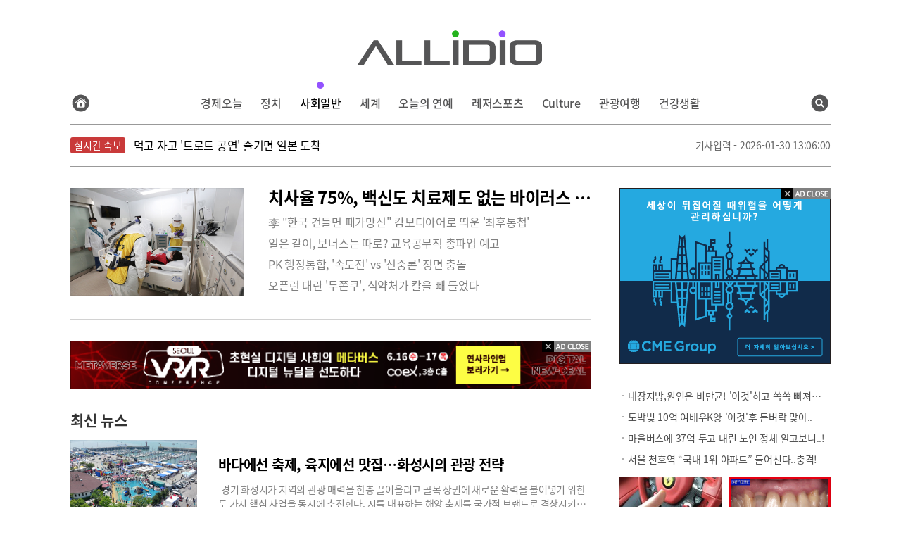

--- FILE ---
content_type: text/html; charset=UTF-8
request_url: http://www.allidio.com/?code=CA0203
body_size: 7304
content:
<!DOCTYPE html>
<html lang="ko">
<head>
<meta charset="utf-8">
<meta http-equiv="X-UA-Compatible" content="IE=edge">
<meta name="viewport" content="width=device-width, initial-scale=1.0, maximum-scale=1.0, minimum-scale=1.0, user-scalable=no, target-densitydpi=medium-dpi, viewport-fit=cover">
<meta name="HandheldFriendly" content="true">
<meta name="MobileOptimized" content="320">
<meta name="format-detection" content="telephone=no, address=no, email=no">
<title>알리디오</title>
    <meta name="naver-site-verification" content="0483b8faa36d84567589529a9878d1e0c8151749" />
<link rel="shortcut icon" type="image/png"  href="http://www.allidio.com/views/6/allidio/images/common/favicon.png">
<link rel="stylesheet" href="http://www.allidio.com/views/6/allidio/css/common.css?0000">
<link rel="stylesheet" href="http://www.allidio.com/views/6/allidio/css/ad_text.css?8888">
<link rel="stylesheet" href="http://www.allidio.com/views/6/allidio/css/side_section.css?9999">
    <link rel="stylesheet" href="http://www.allidio.com/views/6/allidio/css/about.css?9999">
<script src="http://www.allidio.com/scripts/common/jquery-3.4.1.min.js"></script>
<script src="http://www.allidio.com/scripts/common/common.js"></script>
<link rel="stylesheet" href="http://www.allidio.com/scripts/common/swiper/swiper.min.css">
<script src="http://www.allidio.com/scripts/common/swiper/swiper.min.js"></script>
<script type='text/javascript'>
    function fnDisAD(target){
        $(target).hide();
    }
</script>
</head>

<body>
<div id="header">
    <div class="inner">
        <h1 class="logo"><a href="/"><img src="http://www.allidio.com/views/6/allidio/images/common/logo.png" alt="알리디오"></a></h1>
        <button type="button" class="btn_srch"><span class="blind">검색</span></button>
        <!-- search -->
        <div class="head_search">
            <form name="form1" method="get" action="/" enctype="application/x-www-form-urlencoded">
                <fieldset>
                    <legend>통합 검색</legend>
                    <div class="box_search">
                        <button type="button" class="btn_srch_back"><span class="blind">이전 페이지</span></button>
                        <input type="text" name="keyword" id="searchTopValue" class="tf_keyword" placeholder="뉴스기사 검색" value="">
                        <button type="button" class="btn_del_txt"><span class="blind">입력 내용 삭제</span></button>
                        <button type="button" class="btn_search"><span class="blind">검색</span></button>	
                    </div>
                </fieldset>
            </form>
			<button type="button" class="btn_srch_close"><span class="blind">닫기</span></button>
        </div>

        <a href="/" class="view_all"><span class="blind">전체기사보기</span></a>
        <!-- [D] nav 메뉴 활성화 <li>에 class="on" -->
        <div class="nav">
            <ul>

                                <li ><a href="/?code=CA0301">경제오늘</a></li>
                                <li ><a href="/?code=CA0101">정치</a></li>
                                <li class='on'><a href="/?code=CA0203">사회일반</a></li>
                                <li ><a href="/?code=CA0402">세계</a></li>
                                <li ><a href="/?code=CA0600">오늘의 연예</a></li>
                                <li ><a href="/?code=CA0500">레저스포츠</a></li>
                                <li ><a href="/?code=CA0801">Culture</a></li>
                                <li ><a href="/?code=CA0900">관광여행</a></li>
                                <li ><a href="/?code=CA0702">건강생활</a></li>
                            </ul>
        </div>
        <!-- //nav -->
		<div class="newsflash">
			<strong class="ico_exclusive">실시간 속보</strong>
			<div class="ticker_wrap">
                <ul class="ticker">
                <li> <a href="/?code=&bcode=64193">먹고 자고 '트로트 공연' 즐기면 일본 도착</a>
                    <span class="date">기사입력 - 2026-01-30 13:06:00</span>
                </li>
                <li> <a href="/?code=&bcode=64192">스스로 항해하는 배, 영화 속 기술이 눈앞에 펼쳐진다</a>
                    <span class="date">기사입력 - 2026-01-30 12:54:00</span>
                </li>
                <li> <a href="/?code=&bcode=64187">전현무가 밝혀낸 김종국의 결혼, 그 상대는 누구일까?</a>
                    <span class="date">기사입력 - 2026-01-30 12:39:00</span>
                </li>

				</ul>
            </div>
		</div>
	</div>
</div>
<script>
    $(function() {
        // header search
        $('.btn_srch').click(function() {
            $('.head_search').show();
            $('#searchTopValue').focus();
        });

        $('.btn_del_txt').click(function() {
            $("#searchTopValue").val("");
        });

        // header search
        $('.btn_search').click(function() {
            document.form1.submit();
        });

        $('.btn_srch_back,.btn_srch_close').click(function() {
            $('.head_search').hide();
        });
		
		//news ticker
		var height = $('.ticker_wrap').height();
        var num = $('.ticker li').length;
        var max = height * num;
        var move = 0;

        function noticeRolling() {
            move += height;
            $('.ticker').animate({
                'top': -move
            }, 600, function() {
                if (move >= max) {
                    $(this).css('top', 0);
                    move = 0;
                }
            });
        }

        noticeRollingOff = setInterval(noticeRolling, 4000);
        $('.ticker').append($('.ticker li').first().clone());

        $('.ticker li a').mouseover(function() {
            clearInterval(noticeRollingOff);
        });

        $('.ticker li a').mouseout(function() {
            noticeRollingOff = setInterval(noticeRolling, 4000);
        });
    });
</script><script>
    $(function () {
        var shrinkHeader = 10;
        $(window).scroll(function () {
            makeUtlityBar();
        });

        function makeUtlityBar() {
            var scroll = document.body.scrollTop || document.documentElement.scrollTop || window.pageYOffset;
            if (scroll >= shrinkHeader) {
                //$('.header').addClass('header-scroll');
            }
            else {
                // $('.header').removeClass('header-scroll');
            }
        }
    });

    let isEnd = false;

    $(function(){
        $(window).scroll(function(){
            let $window = $(this);
            let scrollTop = $window.scrollTop();
            let windowHeight = $window.height();
            let documentHeight = $(document).height();
            let innerHeight = $(this).innerHeight();


            // scrollbar의 thumb가 바닥 전 30px까지 도달 하면 리스트를 가져온다.
            if( scrollTop + windowHeight + 100 > documentHeight ){
                fnLists('ss');
            }

            if (document.documentElement.scrollTop == 0) {

                //$(".play_box").removeClass('boxshadow');
            }
            else {

                //$(".play_box").addClass('boxshadow');
            }

        })
    })


    var page = 1;
    var nextPage = 0;
    var code = "CA0203";
    var limit = 10;
var pageUrl = '/models/common/new_list5.php';
    function stripslashes(str) {
        str = str.replace(/\\'/g, '\'');
        str = str.replace(/\\"/g, '"');
        str = str.replace(/\\0/g, '\0');
        str = str.replace(/\\\\/g, '\\');
        return str;
    }

    function fnLists(stype) {
        console.log('page:' + page);

        //if (page != prePage) {
        $.ajax({
            url: pageUrl +'?code=' + code + '&page=' + page,
            type: 'POST',
            data: '',
            contentType: false,
            processData: false,
            dataType: "json", // 데이터타입을 json 으로 받아옴
            async: false,
            success: function (data, aJaxtatus) {

                if (page == 1) {
                    $("#main_lists").empty();
                }

                $.each(data, function(){
                    console.log(this.bImage);

                    var sHtml = '';
                    if (this.bImage == 'Y') {
                        sHtml = ' <div class="thumb"><img src='+ this.filename +' alt=""> </div>';
                    }
                    var html = '<li> <a href="/?&bcode='+ this.idx +'">'+
                        '                     \n' +sHtml +
                        '<div class="info">'+
                        '                    <strong class="tit">'+stripslashes(this.title)+'</strong>\n' +
                        '                    <p class="lede">'+stripslashes(this.contents)+'</p>\n' +
                        '                </div></li>';



                    $("#main_lists").append(html);

                });


                //lists = data.split('@');
                //$("#main_lists").append(data);



                page = page + 1;
            }
            ,
            error: function () {

            }
        });
    }
</script>
<div id="container">
    <div class="inner">
		<!-- content -->
		<div class="content">
			<!-- list_headline_img_03 -->
			<div class="list_headline_img_03">
                <ul>
                                        <li>
                        <div class="thumb"> <a href="/?code=CA0203&bcode=64214"><img src="http://img.imagepola.com/20260105/ec3d87bf1a0734631990f1d8d0d3c67b1405962070.jpg" alt=""></a></div>
                        <div class="info">
                            <strong class="tit"> <a href="/?code=CA0203&bcode=64214">치사율 75%, 백신도 치료제도 없는 바이러스 등장</a></strong>
                            <ul class="relate_news">
                                                                <li><a href="/?code=CA0203&bcode=64175">李 "한국 건들면 패가망신" 캄보디아어로 띄운 '최후통첩'</a></li>
                                                                <li><a href="/?code=CA0203&bcode=64161">일은 같이, 보너스는 따로? 교육공무직 총파업 예고</a></li>
                                                                <li><a href="/?code=CA0203&bcode=64114">PK 행정통합, '속도전' vs '신중론' 정면 충돌</a></li>
                                                                <li><a href="/?code=CA0203&bcode=64064">오픈런 대란 '두쫀쿠', 식약처가 칼을 빼 들었다</a></li>
                                
                            </ul>
                        </div>
                    </li>
                                    </ul>
            </div>
            
			<!-- //list_headline_img_03 -->
			<div class="ad_vert_wide">
                <a href="https://seoulvrar.com/?ir_cd=Google%40Banner%40Seminar%40%EC%BB%A8%ED%8D%BC%EB%9F%B0%EC%8A%A4%20%EB%93%B1%EB%A1%9D%40%EB%93%B1%EB%A1%9D%201%EC%B0%A8&utm_source=Google&utm_medium=Banner&utm_campaign=Seminar&utm_term=%EC%BB%A8%ED%8D%BC%EB%9F%B0%EC%8A%A4%20%EB%93%B1%EB%A1%9D&utm_content=%EB%93%B1%EB%A1" target="_blank"><img src="http://feeder.adhyb.com/views/bannerimg/720_67-seoulvra.png" alt=""></a>
                <img class="banner_ad" src="http://www.allidio.com/views/6/allidio/images/common/ad_close.png" alt="광고 닫기" onclick="javascript:fnDisAD($(this).parent());">
            </div>
			<!-- list_news_03 -->
			<div class="list_news_03">
				<h3>최신 뉴스</h3>
                <ul  id="main_lists">

                </ul>
                <a href="#" class="paging_more">더보기</a>
            </div>
			<!-- //list_news_03 -->
		</div>
		<!-- //content -->
		<!-- aside -->
		<div class="aside">
                        <div class="ad_vert">
                <a href="https://www.cmegroup.com/cme-group-futures-exchange/how-do-you-manage-risk-through-both-chaos-and-calm.html?utm_source=Hankyung&utm_medium=paid_media&utm_campaign=brand_standard2021_initiative&utm_content=cityscape_banner_asia_desktop&dclid=CNPPrqXe6_ACFcMOXAodTq4EPA" target="_blank"><img src="http://feeder.adhyb.com/views/bannerimg/300_250-cmegroup.png" alt=""></a>
                <img class="banner_ad" src="http://www.allidio.com/views/6/allidio/images/common/ad_close.png" alt="광고 닫기" onclick="javascript:fnDisAD($(this).parent());">
            </div>
			<!-- ad_text_pic_r_D -->
            <div class="ad_text_pic_r_D">
                <ul>
                                        <li>
                        <a href="http://www.biztopic.kr/sblack02/d02_b/?pid=wcr_hns_1068_wrtext&ak=4568&ckey=313" target="_blank">내장지방,원인은 비만균! '이것'하고 쏙쏙 빠져…</a>
                    </li>
                                        <li>
                        <a href="http://biztopic.kr/coinbns/d02_b/?pid=wcr_2do_901_wrtext&ak=4560&ckey=356" target="_blank">도박빚 10억 여배우K양 '이것'후 돈벼락 맞아..</a>
                    </li>
                                        <li>
                        <a href="http://my.newscover.co.kr/loloc2/2/?ref=8172&cc=1624908" target="_blank">마을버스에 37억 두고 내린 노인 정체 알고보니..!</a>
                    </li>
                                        <li>
                        <a href="https://my.newscover.co.kr/weve2/?ref=8172&cc=2496660" target="_blank">서울 천호역 “국내 1위 아파트” 들어선다..충격! </a>
                    </li>
                    
                                        <li class="item_thumb">
                        <a href="http://h-stockgroup.co.kr/event_n/?adcode=db19_pc" target="_blank">
                            <div class="thumb"><img src="http://feeder.adhyb.com/views/bannerimg/ad_txt_pic_r_13.jpg" alt=""></div>
                            <div class="info">
                                <strong class="tit">주식할 여윳돈 100만원 있다면 '이렇게' 해라</strong>
                            </div>
                        </a>
                    </li>
                                        <li class="item_thumb">
                        <a href="http://l.newslab.co.kr/michel/w2?bnurlnb=08Yw" target="_blank">
                            <div class="thumb"><img src="http://feeder.adhyb.com/views/bannerimg/ad_txt_pic_r_15.gif" alt=""></div>
                            <div class="info">
                                <strong class="tit">임플란트 5개이상 필요하다면? 충격</strong>
                            </div>
                        </a>
                    </li>
                                    </ul>
            </div>
            <!-- //ad_text_pic_r_D -->
            <!-- ad_text_r_B -->
            <div class="ad_text_r_B">
                <h4>쏠쏠정보</h4>
                <ul>
                                        <li>
                        <a href="http://my.newscover.co.kr/rolo/?ref=8172&cc=2479879" target="_blank">72억 기부한 미녀 스님, 정체 알고보니..충격!</a>
                    </li>
                                        <li>
                        <a href="https://ad.mapy.co.kr/frico01/AWDDOy/1AJ4WK" target="_blank">로또 972회 번호 6자리 몽땅 공개, "오늘만" 무료니까 꼭 오늘 확인하세요.</a>
                    </li>
                                        <li>
                        <a href="https://ad.mapy.co.kr/flife03/EDLglE/NKXpdK#info" target="_blank">"한국로또 망했다" 관계자 실수로 이번주 971회차 번호 6자리 공개!? 꼭 확인해라!</a>
                    </li>
                                        <li>
                        <a href="http://mrep.kr/c/v/edu_w2?bnurlnb=08hS" target="_blank">월수익 3000만원 가능하다!? 고수입 올리는 이 "자격증"에 몰리는 이유 알고보니…</a>
                    </li>
                                        <li>
                        <a href="http://l.newslab.co.kr/hgwon/hgw99?bnurlnb=08hT" target="_blank">[화제] 천하장사 이만기의 관절튼튼 "호관원" 100%당첨 혜택 난리나!!</a>
                    </li>
                                    </ul>
            </div>
            <!-- //ad_text_r_B -->
            <!-- ad_text_pic_r_A -->
            <div class="ad_text_pic_r_A">
                <ul>
                    
                    <li>
                        <a href="http://art-invest.co.kr/ad_n1/?adcode=adpn_n" target="_blank">
                            <div class="thumb"><img src="http://feeder.adhyb.com/views/bannerimg/ad_txt_pic_18.jpg" alt=""></div>
                            <div class="info">
                                <strong class="tit">묻어두면 "큰돈"되는 주식은 '이렇게'하면 된다.</strong>
                            </div>
                        </a>
                    </li>
                    
                    <li>
                        <a href="https://newsyg.kr/iclet2/?utm_source=taboola&utm_medium=referral#tblciGiAWWjbFbFUuWEUivkMLRs6P4rgkXVuITnWJP9m-09i0gSC90lEo7eiF75-Ix8VN" target="_blank">
                            <div class="thumb"><img src="http://feeder.adhyb.com/views/bannerimg/ad_txt_pic_24.jpg" alt=""></div>
                            <div class="info">
                                <strong class="tit">이게 중학생 키라고!? 폭풍성장 비결, "이것"</strong>
                            </div>
                        </a>
                    </li>
                    
                    <li>
                        <a href="https://www.nnoble.co.kr/m53.php?src=image&kw=017B24&utm_source=taboola&utm_medium=referral&tblci=GiAWWjbFbFUuWEUivkMLRs6P4rgkXVuITnWJP9m-09i0gSCh8Ekog4bd94W7sshD#tblciGiAWWjbFbFUuWEUivkMLRs6P4rgkXVuITnWJP9m-09i0gSCh8Ekog4bd94W7sshD" target="_blank">
                            <div class="thumb"><img src="http://feeder.adhyb.com/views/bannerimg/ad_txt_pic_27.jpg" alt=""></div>
                            <div class="info">
                                <strong class="tit">나는 대한민국 상위 몇% 상류층일까?</strong>
                            </div>
                        </a>
                    </li>
                    
                    <li>
                        <a href="http://smoneyl.com/the-dbhs/?adcode=db15_pc" target="_blank">
                            <div class="thumb"><img src="http://feeder.adhyb.com/views/bannerimg/ad_txt_pic_6.jpg" alt=""></div>
                            <div class="info">
                                <strong class="tit">7년'동안 갚으라고? '초저금리'대출 신청자 몰렸다.</strong>
                            </div>
                        </a>
                    </li>
                    
                    <li>
                        <a href="https://m.post.naver.com/viewer/postView.nhn?volumeNo=14247775&memberNo=7563954" target="_blank">
                            <div class="thumb"><img src="http://feeder.adhyb.com/views/bannerimg/ad_txt_pic_9.jpg" alt=""></div>
                            <div class="info">
                                <strong class="tit">싹싹~흔적까지 지워주는 미친효능 ~모공크림</strong>
                            </div>
                        </a>
                    </li>
                    
                    </ul>

            </div>
            <!-- //ad_text_pic_r_A -->
            <!-- ad_text_r_C -->
            <div class="ad_text_r_C">
                <h4>당신이 좋아할 만한 정보</h4>

                    <ul>
                                                <li>
                            <a href="http://l.newslab.co.kr/rhdwp/w1?bnurlnb=08YW" target="_blank">50대 부부 한알 먹고 침대에서 평균횟수 하루5번?</a>
                        </li>
                                                <li>
                            <a href="https://ad.mapy.co.kr/wyeo01/AWDMOy/eKwpqb#info" target="_blank">4개월 만에 35억벌었다!! 주식, 순매도 1위종목..."충격"</a>
                        </li>
                                                <li>
                            <a href="https://ad.mapy.co.kr/flotto10/jED5oA/1AJ4WK#info" target="_blank">로또용지 찢지마세요. 97%이상이 모르는 비밀! "뒷면 비추면 번호 보인다!?"</a>
                        </li>
                                                <li>
                            <a href="http://my.newscover.co.kr/loloc2/2/?ref=8172&cc=1624908" target="_blank">마을버스에 37억 두고 내린 노인 정체 알고보니..!</a>
                        </li>
                                                <li>
                            <a href="https://ad.mapy.co.kr/flife03/EDLglE/NKXpdK#info" target="_blank">"한국로또 망했다" 관계자 실수로 이번주 971회차 번호 6자리 공개!? 꼭 확인해라!</a>
                        </li>
                                                <li>
                            <a href="http://l.newslab.co.kr/membership/m2?bnurlnb=08hT" target="_blank">新 "적금형" 서비스 출시! 멤버십만 가입해도 "최신가전" 선착순 100% 무료 경품지원!!</a>
                        </li>
                                                <li>
                            <a href="http://mrep.kr/c/v/edu_w2?bnurlnb=08hS" target="_blank">월수익 3000만원 가능하다!? 고수입 올리는 이 "자격증"에 몰리는 이유 알고보니…</a>
                        </li>
                                                <li>
                            <a href="http://my.newscover.co.kr/npstock/?ref=8172&cc=2494547" target="_blank">환자와 몰래 뒷돈챙기던 간호사 알고보니.."충격"</a>
                        </li>
                                                <li>
                            <a href="ads.mncmedia.co.kr/mad/PCPOP/pcpop.html?bpage=y&url=http://m.glowell.co.kr/scalp/scalp01.php?ad=mnc" target="_blank">부족한 머리숱,"두피문신"으로 채우세요! 글로웰의원 의)96837</a>
                        </li>
                                            </ul>

            </div>
            <!-- //ad_text_r_C -->
		</div>
		<!-- //aside -->
	</div>
</div>
<div id="footer">
    <div class="info_corp">
        <ul>
        <li><a href="/company.php?id=greeting">매체소개말</a></li>
        <li><a href="/company.php?id=ad">광고문의</a></li>
        <li><a href="/company.php?id=report">독자투고</a></li>
        <li><a href="/company.php?id=email">이메일무단수집거부</a></li>
        </ul>
    </div>
    <div class="inner">
		<address>
			<span>대표이사 : 최지우</span>
			<span>주소 : 경기도 군포시 산본로323번길 16-6, 신명타워</span>
			<span>사업자번호 : 526-17-01265</span><br/>
			<span>제호명 : 알리디오</span>
			<span>발행·편집인 : 신지현</span>
			<span>등록번호 : 아52392</span>
			<span>등록일자 : 2019.6.10</span>
			<span>청소년보호책임자 : 이용기</span>
		</address>
        <p class="copyright">Copyright Allidio.com. All Rights Reserved.</p>
	</div>
</div>
</body>
</html>
<script>
    fnLists('ss');
</script>

--- FILE ---
content_type: text/css
request_url: http://www.allidio.com/views/6/allidio/css/common.css?0000
body_size: 34414
content:
@charset "UTF-8";
@font-face{
    font-family:'Noto Sans KR';
    font-style:normal;
    font-weight:100;
    src:url(https://fonts.gstatic.com/ea/notosanskr/v2/NotoSansKR-Thin.woff2) format('woff2'),
    url(https://fonts.gstatic.com/ea/notosanskr/v2/NotoSansKR-Thin.woff) format('woff'),
    url(https://fonts.gstatic.com/ea/notosanskr/v2/NotoSansKR-Thin.otf) format('opentype');
}
@font-face{
    font-family:'Noto Sans KR';
    font-style:normal;
    font-weight:300;
    src:url(https://fonts.gstatic.com/ea/notosanskr/v2/NotoSansKR-Light.woff2) format('woff2'),
    url(https://fonts.gstatic.com/ea/notosanskr/v2/NotoSansKR-Light.woff) format('woff'),
    url(https://fonts.gstatic.com/ea/notosanskr/v2/NotoSansKR-Light.otf) format('opentype');
}
@font-face{
    font-family:'Noto Sans KR';
    font-style:normal;
    font-weight:400;
    src:url(https://fonts.gstatic.com/ea/notosanskr/v2/NotoSansKR-Regular.woff2) format('woff2'),
    url(https://fonts.gstatic.com/ea/notosanskr/v2/NotoSansKR-Regular.woff) format('woff'),
    url(https://fonts.gstatic.com/ea/notosanskr/v2/NotoSansKR-Regular.otf) format('opentype');
}
@font-face{
    font-family:'Noto Sans KR';
    font-style:normal;
    font-weight:500;
    src:url(https://fonts.gstatic.com/ea/notosanskr/v2/NotoSansKR-Medium.woff2) format('woff2'),
    url(https://fonts.gstatic.com/ea/notosanskr/v2/NotoSansKR-Medium.woff) format('woff'),
    url(https://fonts.gstatic.com/ea/notosanskr/v2/NotoSansKR-Medium.otf) format('opentype');
}
@font-face{
    font-family:'Noto Sans KR';
    font-style:normal;
    font-weight:700;
    src:url(https://fonts.gstatic.com/ea/notosanskr/v2/NotoSansKR-Bold.woff2) format('woff2'),
    url(https://fonts.gstatic.com/ea/notosanskr/v2/NotoSansKR-Bold.woff) format('woff'),
    url(https://fonts.gstatic.com/ea/notosanskr/v2/NotoSansKR-Bold.otf) format('opentype');
}
@font-face{
    font-family:'Noto Sans KR';
    font-style:normal;
    font-weight:900;
    src:url(https://fonts.gstatic.com/ea/notosanskr/v2/NotoSansKR-Black.woff2) format('woff2'),
    url(https://fonts.gstatic.com/ea/notosanskr/v2/NotoSansKR-Black.woff) format('woff'),
    url(https://fonts.gstatic.com/ea/notosanskr/v2/NotoSansKR-Black.otf) format('opentype');
}

/**
 * reset
 */

*,*:before,*:after{-webkit-box-sizing:border-box;box-sizing:border-box}
*{-webkit-tap-highlight-color:rgba(0,0,0,.1)}
html{font-size:62.5%}
html,body{height:100%}
article,aside,details,dialog,figcaption,figure,footer,header,hgroup,main,nav,section{display:block}
body{background-color:#fff;word-wrap:break-word;word-break:break-all;-webkit-text-size-adjust:none;-webkit-font-smoothing:antialiased;-moz-osx-font-smoothing:grayscale}
body,p,h1,h2,h3,h4,h5,h6,div,ul,ol,li,dl,dt,dd,table,th,td,form,fieldset,legend,input,textarea,select,button,iframe{padding:0;margin:0}
body,th,td,input,select,textarea,button{color:#333;font-size:1.6rem;line-height:1;font-family:'Noto Sans KR','Apple SD Gothic Neo','Malgun Gothic','맑은 고딕',sans-serif;letter-spacing:-.025rem}
img,fieldset,iframe,button{border:0}
img,iframe{vertical-align:top}
dl,ul,ol,li{list-style:none}
i,em,address{font-style:normal}
a{color:inherit;text-decoration:none}
a:hover{text-decoration:underline}
button,input,select,textarea{outline:0;-webkit-border-radius:0;border-radius:0;vertical-align:middle;-webkit-appearance:none;-moz-appearance:none;appearance:none}
button{background-color:transparent;line-height:normal;-webkit-user-select:none;-moz-user-select:none;-ms-user-select:none;user-select:none;cursor:pointer}
button::-moz-focus-inner,input::-moz-focus-inner{padding:0;border:0}
input[type=search]::-webkit-search-cancel-button,input[type=search]::-webkit-search-decoration{-webkit-appearance:none}
input[type=number]::-webkit-inner-spin-button,input[type=number]::-webkit-outer-spin-button{height:auto}
input[type=checkbox]{-webkit-appearance:checkbox;-moz-appearance:checkbox;appearance:checkbox}
input[type=radio]{-webkit-appearance:radio;-moz-appearance:radio;appearance:radio}
input,select,textarea{-webkit-tap-highlight-color:rgba(0,0,0,0);-webkit-tap-highlight-color:transparent}
::-webkit-input-placeholder{color:#999}
:-moz-placeholder{color:#999}
::-moz-placeholder{color:#999}
:-ms-input-placeholder{color:#999}
::placeholder{color:#999;opacity:1}
table{width:100%;border:0;border-spacing:0;border-collapse:collapse;empty-cells:show}
caption{visibility:hidden;overflow:hidden;width:0;height:0;font-size:0;line-height:0}
legend{visibility:hidden;overflow:hidden;position:absolute;top:0;left:0;width:1px;height:1px;font-size:0;line-height:0}
.blind{overflow:hidden;position:absolute;clip:rect(0,0,0,0);width:1px;height:1px;margin:-1px}

/**
 * layout
 */

#header{position:relative;z-index:100}
#header .inner{position:relative;width:108rem;margin:0 auto;border-bottom:1px solid #999}
#header .inner:after{display:block;clear:both;content:''}
#header .logo{text-align:center}
#header .logo a{display:inline-block;overflow:hidden;vertical-align:top}
#header .logo img{width:auto;height:16.2rem;margin:-.8rem 0 -3.8rem}
#header .btn_srch{position:absolute;top:13.2rem;right:0;z-index:1;width:3rem;height:3rem}
#header .btn_srch:after{display:block;position:absolute;top:50%;left:50%;width:3rem;height:3rem;background:url(../images/ico/ico_search.png) 0 0 no-repeat;content:'';-webkit-transform:translate(-50%,-50%);transform:translate(-50%,-50%)}
#header .btn_side{display:none;position:absolute;top:1.5rem;left:1rem;width:3rem;height:3rem}
#header .btn_side:after{display:block;position:absolute;top:50%;left:50%;width:3rem;height:3rem;background:url(../images/ico/ico_menu.png) 0 0 no-repeat;content:'';-webkit-transform:translate(-50%,-50%);transform:translate(-50%,-50%)}
#header .view_all{position:absolute;top:13.2rem;left:0;width:3rem;height:3rem}
#header .view_all:after{display:block;position:absolute;top:50%;left:50%;width:3rem;height:3rem;background:url(../images/ico/ico_menu.png) 0 0 no-repeat;content:'';-webkit-transform:translate(-50%,-50%);transform:translate(-50%,-50%)}
.head_bn{position:absolute}
.head_bn a{display:block}
.head_bn.lft{top:2.2rem;left:0}
.head_bn.rgt{top:5.6rem;right:0}
.gnb{position:absolute;top:19.5rem;right:0}
.gnb .country,.gnb .date{display:inline-block;color:#656565;font-size:1.4rem;line-height:2rem;vertical-align:top}
.gnb .country{margin-right:1rem}
.gnb .date{letter-spacing:0}
.report_svc{position:absolute;top:6.7rem;left:0}
.report_svc li{float:left;margin-left:2rem}
.report_svc li:first-child{margin-left:0}
.report_svc li a{display:block;position:relative;padding-right:2rem;font-size:1.6rem;line-height:2rem}
.report_svc li a:before,.report_svc li a:after{display:block;position:absolute;top:50%;right:0;width:.7rem;height:.7rem;border:1px solid #000;border-top:0;border-left:0;content:''}
.report_svc li a:before{-webkit-transform:translateY(-50%) rotate(-45deg);transform:translateY(-50%) rotate(-45deg)}
.report_svc li a:after{right:.5rem;-webkit-transform:translateY(-50%) rotate(-45deg);transform:translateY(-50%) rotate(-45deg)}
.newsflash{padding:1.8rem 0;border-top:1px solid #999}
.newsflash:after{display:block;clear:both;content:''}
.newsflash .ico_exclusive{float:left;padding:0 .5rem;margin-right:1.2rem;-webkit-border-radius:3px;border-radius:3px;background-color:#c93a3a;color:#fff;font-weight:400;font-size:1.4rem;line-height:2.3rem;vertical-align:top}
.newsflash .ticker_wrap{overflow:hidden;height:2.3rem}
.newsflash .ticker,.newsflash .ticker li{position:relative}
.newsflash .ticker li a{display:inline-block;overflow:hidden;max-width:80%;color:#000;font-size:1.6rem;line-height:2.3rem;text-overflow:ellipsis;white-space:nowrap;vertical-align:top}
.newsflash .ticker li .date{position:absolute;top:0;right:0;color:#656565;font-size:1.4rem;line-height:2.3rem}
.nav{text-align:center}
.nav ul{display:inline-block;padding:1.5rem 0;font-size:0;vertical-align:top}
.nav li{display:inline-block;vertical-align:top}
.nav li a{display:block;position:relative;padding:0 1.3rem;color:#555556;font-weight:500;font-size:1.6rem;line-height:3rem;text-decoration:none}
.nav li a:hover,.nav li.on a{color:#000}
.nav li a:hover:after,.nav li.on a:after{display:block;position:absolute;top:-1.5rem;left:50%;z-index:1;width:1rem;height:1rem;-webkit-border-radius:50%;border-radius:50%;background-color:#9352ff;content:'';-webkit-transform:translateX(-50%);transform:translateX(-50%)}
.head_search{display:none;position:absolute;top:12.7rem;right:0;z-index:1;width:15rem;background-color:#fff}
.head_search .box_search{position:relative;height:4rem;padding:0 4rem 0 .5rem;border-bottom:1px solid #ccc;background-color:#fff}
.head_search .tf_keyword{width:100%;height:2.2rem;padding:0;border:0;margin-top:.9rem;background-color:transparent;color:#000;font-size:1.6rem;line-height:2.2rem;vertical-align:top}
.head_search .tf_keyword::-ms-clear{display:none}
.head_search .btn_search{display:block;position:absolute;top:0;right:0;z-index:2;width:3rem;height:4rem}
.head_search .btn_search:after{display:block;position:absolute;top:50%;left:50%;width:3rem;height:3rem;background:url(../images/ico/ico_search.png) 0 0 no-repeat;content:'';-webkit-transform:translate(-50%,-50%);transform:translate(-50%,-50%)}
.head_search .btn_del_txt{display:none;position:absolute;top:50%;right:1rem;z-index:2;width:3rem;height:3rem;-webkit-transform:translateY(-50%);transform:translateY(-50%)}
.head_search .btn_del_txt:before,.head_search .btn_del_txt:after{display:block;position:absolute;top:50%;left:50%;width:1.3rem;height:2px;background-color:#fff;content:'';-webkit-transform:translate(-50%,-50%) rotate(-45deg);transform:translate(-50%,-50%) rotate(-45deg)}
.head_search .btn_del_txt:after{-webkit-transform:translate(-50%,-50%) rotate(45deg);transform:translate(-50%,-50%) rotate(45deg)}
.head_search .tf_keyword:placeholder-shown+.btn_del_txt{display:none}
.head_search .btn_srch_back{display:none;position:absolute;top:50%;left:.5rem;z-index:2;width:3rem;height:3rem;-webkit-transform:translateY(-50%);transform:translateY(-50%)}
.head_search .btn_srch_back:after{display:block;position:absolute;top:50%;left:50%;width:1rem;height:1rem;border:2px solid #fff;border-width:0 2px 2px 0;content:'';-webkit-transform:translate(-20%,-50%) rotate(135deg);transform:translate(-20%,-50%) rotate(135deg)}
.head_search .btn_srch_close{position:absolute;top:50%;right:-3rem;width:3rem;height:3rem;-webkit-transform:translateY(-50%);transform:translateY(-50%)}
.head_search .btn_srch_close:before,.head_search .btn_srch_close:after{display:block;position:absolute;top:50%;left:50%;width:1.3rem;height:1px;background-color:#010101;content:'';-webkit-transform:translate(-50%,-50%) rotate(-45deg);transform:translate(-50%,-50%) rotate(-45deg)}
.head_search .btn_srch_close:after{-webkit-transform:translate(-50%,-50%) rotate(45deg);transform:translate(-50%,-50%) rotate(45deg)}
.side_wrap{overflow:hidden;position:fixed;top:0;left:0;z-index:9999;width:100%;height:0;background-color:rgba(0,0,0,0);-webkit-backface-visibility:hidden;-webkit-transition:background-color .3s,height 0s .3s;transition:background-color .3s,height 0s .3s}
.side_menu{position:absolute;top:0;left:0;z-index:999;width:30rem;height:100%;background-color:#fff;-webkit-transition:all .3s ease-out 0s;transition:all .3s ease-out 0s;-webkit-transform:translate3d(-100%,0,0) scale(1);transform:translate3d(-100%,0,0) scale(1)}
.side_inner{overflow-x:hidden;overflow-y:auto;-webkit-overflow-scrolling:touch;position:relative;height:100%;padding:2rem 3rem}
.side_menu .menu_item{padding:1.5rem 0;border-top:1px solid #ccc}
.side_menu .menu_item:first-child{padding:0 0 1.5rem;border-top:0}
.side_menu .menu_item li a{display:block;position:relative;padding:1rem 2rem 1rem 1rem;margin:0;color:#666;font-size:1.2rem;line-height:1.6rem}
.side_menu .menu_item li.on a{color:#9352ff}
.side_menu .menu_item.nav_item li a{font-size:1.5rem;line-height:2rem}
.side_menu .menu_item.nav_item li a:after{display:block;position:absolute;top:50%;right:1rem;width:.8rem;height:.8rem;border:1px solid #808080;border-top:0;border-left:0;content:'';-webkit-transform:translateY(-50%) rotate(-45deg);transform:translateY(-50%) rotate(-45deg)}
.side_menu .menu_item.nav_item li:first-child{padding-bottom:.8rem;margin-bottom:1.5rem;border-bottom:1px solid #ccc}
.side_open{overflow:hidden;position:fixed;z-index:-1;width:100%;height:100%;-webkit-overflow-scrolling:initial;overflow-scrolling:initial}
.side_open .side_wrap{height:100%;background-color:rgba(0,0,0,.3);-webkit-transition:background-color .3s;transition:background-color .3s}
.side_open .side_menu{-webkit-transform:translate3d(0,0,0) scale(1);transform:translate3d(0,0,0) scale(1)}
#container .inner{width:108rem;margin:0 auto;padding-top:3rem}
#container .inner:after{display:block;clear:both;content:''}
#container.main .inner{padding-top:3rem}
.content{float:left;width:74rem}
.aside{float:right;width:30rem}
#footer{color:#808080;font-size:1rem;line-height:1.5;text-align:center}
#footer .inner{position:relative;width:108rem;padding:2rem 0;margin:0 auto}
#footer .foot_logo{overflow:hidden;position:absolute;top:.5rem;left:0}
#footer .foot_logo img{width:auto;height:14.2rem;margin:0 -4.7rem;opacity:.5}
#footer .info_corp{padding:.9rem 0;background-color:#555556}
#footer .info_corp ul{width:108rem;margin:0 auto;font-size:0;text-align:center}
#footer .info_corp li{display:inline-block;margin-right:2.5rem;vertical-align:top}
#footer .info_corp li:last-child{margin-right:0}
#footer .info_corp li a{display:block;color:#fff;font-size:1.3rem;line-height:2.2rem}
#footer address{font-size:1.2rem;line-height:2.4rem}
#footer address span{display:inline;margin-right:1.2rem}
#footer .copyright{margin-top:1.5rem;letter-spacing:0}
#footer .info{margin-top:.2rem}
#header,#container,#footer{min-width:120rem}

/**
 *  content
 */

.cont_top,.cont_med{overflow:hidden;border-bottom:1px solid #999;margin-bottom:3rem}
.cont_btm{overflow:hidden;margin-bottom:3rem}
.cont_top .col_left,.cont_med .col_left,.cont_btm .col_left{float:left;width:74rem}
.cont_top .col_right,.cont_med .col_right,.cont_btm .col_right{float:right;width:30rem}

/* main_banner */
.main_banner{position:relative}
.main_banner .thumb{overflow:hidden;height:42rem}
.main_banner .thumb a{display:block}
.main_banner .thumb img{min-height:100%;width:100%;height:auto;object-fit:cover;object-position:top}
.main_banner .info{min-height:13.5rem;padding:2.5rem 1rem 3rem}
.main_banner .tit{display:block;display:-webkit-box;overflow:hidden;max-height:8rem;color:#000;font-size:3.2rem;line-height:4rem;text-overflow:ellipsis;-webkit-box-orient:vertical;-webkit-line-clamp:2}
.btn_move{display:none;position:absolute;right:1rem;bottom:3rem;z-index:2;font-size:0}
.btn_move .swiper-button-prev,.btn_move .swiper-button-next{display:inline-block;overflow:hidden;position:relative;top:auto;width:2.4rem;height:2.4rem;margin:0 .3rem;border:1px solid rgba(255,255,255,.5);-webkit-border-radius:6px;border-radius:6px;background-color:rgba(38,38,38,.5);vertical-align:top}
.btn_move .swiper-button-next{right:auto}
.btn_move .swiper-button-prev{left:auto}
.btn_move .swiper-button-prev:after,.btn_move .swiper-button-next:after{position:absolute;top:50%;left:50%;width:.8rem;height:.8rem;border:1px solid #fff;border-width:0 1px 1px 0;content:''}
.btn_move .swiper-button-prev:after{-webkit-transform:translate(-20%,-50%) rotate(135deg);transform:translate(-20%,-50%) rotate(135deg)}
.btn_move .swiper-button-next:after{-webkit-transform:translate(-80%,-50%) rotate(-45deg);transform:translate(-80%,-50%) rotate(-45deg)}

/* list_headline_img_06 */
.list_headline_img_06{margin-bottom:3rem}
.list_headline_img_06 h3{position:relative;padding-bottom:2rem;color:#333;font-size:2.4rem;line-height:1.3}
.list_headline_img_06 li{overflow:hidden;padding:2rem 0;border-top:1px solid #e6e6e6}
.list_headline_img_06 li:first-child{padding-top:0;border-top:0}
.list_headline_img_06 li a{display:block;text-decoration:none}
.list_headline_img_06 .thumb{overflow:hidden;position:relative;top:4.5rem;float:left;width:12.5rem;height:8.3rem;margin-right:2rem;background:#ebebeb url(../images/common/default_clip.png) 50% 50% no-repeat;-webkit-background-size:30% auto;background-size:30% auto}
.list_headline_img_06 .thumb:after{display:block;position:absolute;top:0;right:0;bottom:0;left:0;border:1px solid rgba(0,0,0,.05);content:'';pointer-events:none}
.list_headline_img_06 .thumb img{min-height:100%;width:100%;height:auto;object-fit:cover;-webkit-transition:-webkit-transform .2s cubic-bezier(.165,.84,.44,1);transition:-webkit-transform .2s cubic-bezier(.165,.84,.44,1);transition:transform .2s cubic-bezier(.165,.84,.44,1);transition:transform .2s cubic-bezier(.165,.84,.44,1),-webkit-transform .2s cubic-bezier(.165,.84,.44,1);image-rendering:-webkit-optimize-contrast}
.list_headline_img_06 .thumb:hover img{-webkit-transition-duration:.3s;transition-duration:.3s;-webkit-transform:scale(1.05);transform:scale(1.05)}
.list_headline_img_06 .info{position:relative;padding-top:4.5rem}
.list_headline_img_06 .tit{display:block;display:-webkit-box;overflow:hidden;position:absolute;top:0;left:0;max-height:3rem;;color:#000;font-size:2rem;line-height:3rem;text-overflow:ellipsis;-webkit-box-orient:vertical;-webkit-line-clamp:1}
.list_headline_img_06 .tit:hover{text-decoration:underline}
.list_headline_img_06 .lede{display:block;display:-webkit-box;overflow:hidden;height:8rem;margin:.2rem 0 .1rem;color:#666;font-size:1.4rem;line-height:2rem;text-overflow:ellipsis;-webkit-box-orient:vertical;-webkit-line-clamp:4}

/* list_skin_02 */
.list_skin_02{overflow:hidden;margin-bottom:4rem}
.list_skin_02 h3{position:relative;padding-bottom:2rem;color:#000;font-size:1.8rem;line-height:1.3}
.list_skin_02 ul{display:-webkit-box;display:-webkit-flex;display:flex;flex-wrap:wrap;margin:0 -.7rem}
.list_skin_02 li{position:relative;width:33.33333%;padding:0 .7rem}
.list_skin_02 li a{display:block}
.list_skin_02 li a:hover .thumb img{-webkit-transition-duration:.3s;transition-duration:.3s;-webkit-transform:scale(1.05);transform:scale(1.05)}
.list_skin_02 li a:hover .tit{text-decoration:underline}
.list_skin_02 .thumb{overflow:hidden;position:relative;padding-bottom:62.17%;-webkit-border-radius:9px;border-radius:9px;background:#ccc url(../images/common/default_clip.png) 50% 50% no-repeat}
.list_skin_02 .thumb:after{display:block;position:absolute;top:0;right:0;bottom:0;left:0;border:1px solid rgba(0,0,0,.05);-webkit-border-radius:inherit;border-radius:inherit;content:'';pointer-events:none}
.list_skin_02 .thumb:before{display:block;position:absolute;right:0;bottom:0;left:0;z-index:1;height:40%;background-image:-webkit-gradient(linear,left top,left bottom,from(rgba(0,0,0,0)),to(rgba(0,0,0,.5)));background-image:linear-gradient(to bottom,rgba(0,0,0,0),rgba(0,0,0,.5));content:'';pointer-events:none}
.list_skin_02 .thumb img{position:absolute;top:0;left:0;min-height:100%;width:100%;height:auto;object-fit:cover;-webkit-transition:-webkit-transform .2s cubic-bezier(.165,.84,.44,1);transition:-webkit-transform .2s cubic-bezier(.165,.84,.44,1);transition:transform .2s cubic-bezier(.165,.84,.44,1);transition:transform .2s cubic-bezier(.165,.84,.44,1),-webkit-transform .2s cubic-bezier(.165,.84,.44,1);image-rendering:-webkit-optimize-contrast}
.list_skin_02 .info{display:-webkit-box;display:-webkit-flex;display:flex;-webkit-box-align:center;-webkit-align-items:center;align-items:center;position:absolute;right:4rem;bottom:1.2rem;left:4rem;z-index:1}
.list_skin_02 .press{position:relative;width:4rem;padding-bottom:1rem;margin-right:2rem;color:#fff;font-weight:700;font-size:1.8rem;line-height:2rem;text-align:center;white-space:pre-line}
.list_skin_02 .press:after{display:block;position:absolute;right:0;bottom:0;left:0;height:3px;background-color:#fff;content:''}
.list_skin_02 .tit{display:block;display:-webkit-box;overflow:hidden;-webkit-box-flex:1;-webkit-flex:1;flex:1;max-height:4.8rem;color:#fff;font-weight:400;font-size:1.8rem;line-height:2.4rem;text-align:center;text-overflow:ellipsis;word-break:keep-all;-webkit-box-orient:vertical;-webkit-line-clamp:2}

/* list_headline_img_03 */
.list_headline_img_03{margin-bottom:3rem}
.list_headline_img_03 h3{position:relative;margin-bottom:3.5rem;color:#333;font-weight:400;font-size:2.4rem;line-height:1.3}
.list_headline_img_03>ul>li{display:-webkit-box;display:-webkit-flex;display:flex;padding:3.3rem 0;border-bottom:1px solid #d2d2d2}
.list_headline_img_03>ul>li:first-child{padding-top:0}
.list_headline_img_03 li a{display:block}
.list_headline_img_03 .thumb{overflow:hidden;position:relative;width:24.6rem;height:15.3rem;margin-right:3.5rem;background:#ccc url(../images/common/default_clip.png) 50% 50% no-repeat}
.list_headline_img_03 .thumb:after{display:block;position:absolute;top:0;right:0;bottom:0;left:0;border:1px solid rgba(0,0,0,.05);content:'';pointer-events:none}
.list_headline_img_03 .thumb a{height:100%}
.list_headline_img_03 .thumb img{min-height:100%;width:100%;height:auto;object-fit:cover;-webkit-transition:-webkit-transform .2s cubic-bezier(.165,.84,.44,1);transition:-webkit-transform .2s cubic-bezier(.165,.84,.44,1);transition:transform .2s cubic-bezier(.165,.84,.44,1);transition:transform .2s cubic-bezier(.165,.84,.44,1),-webkit-transform .2s cubic-bezier(.165,.84,.44,1);image-rendering:-webkit-optimize-contrast}
.list_headline_img_03 .thumb:hover img{-webkit-transition-duration:.3s;transition-duration:.3s;-webkit-transform:scale(1.05);transform:scale(1.05)}
.list_headline_img_03 .info{overflow:hidden;-webkit-box-flex:1;-webkit-flex:1;flex:1;margin-top:-.2rem}
.list_headline_img_03 .tit{display:block;display:-webkit-box;overflow:hidden;max-height:3rem;margin-bottom:1rem;color:#000;font-size:2.4rem;line-height:3rem;text-overflow:ellipsis;-webkit-box-orient:vertical;-webkit-line-clamp:1}
.list_headline_img_03 .relate_news li+li{margin-top:1rem}
.list_headline_img_03 .relate_news li a{display:inline-block;overflow:hidden;max-width:100%;color:#808080;font-size:1.6rem;line-height:2rem;text-overflow:ellipsis;white-space:nowrap;vertical-align:top}

/* list_news_03 */
.list_news_03{margin-bottom:5rem}
.list_news_03 h3{position:relative;margin-bottom:1.5rem;color:#333;font-size:2.1rem;line-height:1.3}
.list_news_03 li{padding:2rem 0}
.list_news_03 li:first-child{padding-top:0}
.list_news_03 li a{display:-webkit-box;display:-webkit-flex;display:flex;-webkit-box-align:center;-webkit-align-items:center;align-items:center;text-decoration:none}
.list_news_03 .thumb{overflow:hidden;position:relative;width:18rem;height:12rem;margin-right:3rem;background:#ccc url(../images/common/default_clip.png) 50% 50% no-repeat}
.list_news_03 .thumb:after{display:block;position:absolute;top:0;right:0;bottom:0;left:0;border:1px solid rgba(0,0,0,.05);content:'';pointer-events:none}
.list_news_03 .thumb img{min-height:100%;width:100%;height:auto;object-fit:cover;-webkit-transition:-webkit-transform .2s cubic-bezier(.165,.84,.44,1);transition:-webkit-transform .2s cubic-bezier(.165,.84,.44,1);transition:transform .2s cubic-bezier(.165,.84,.44,1);transition:transform .2s cubic-bezier(.165,.84,.44,1),-webkit-transform .2s cubic-bezier(.165,.84,.44,1);image-rendering:-webkit-optimize-contrast}
.list_news_03 .thumb:hover img{-webkit-transition-duration:.3s;transition-duration:.3s;-webkit-transform:scale(1.05);transform:scale(1.05)}
.list_news_03 .info{overflow:hidden;-webkit-box-flex:1;-webkit-flex:1;flex:1}
.list_news_03 .press{display:block;margin-bottom:1.5rem;color:#666;font-weight:700;font-size:1.4rem;line-height:1.3}
.list_news_03 .tit{display:block;display:-webkit-box;overflow:hidden;max-height:3rem;color:#000;font-size:2rem;line-height:3rem;text-overflow:ellipsis;-webkit-box-orient:vertical;-webkit-line-clamp:1}
.list_news_03 .tit:hover{text-decoration:underline}
.list_news_03 .lede{display:block;display:-webkit-box;overflow:hidden;max-height:4rem;margin-top:1rem;color:#808080;font-size:1.4rem;line-height:2rem;text-overflow:ellipsis;-webkit-box-orient:vertical;-webkit-line-clamp:2}
.list_news_03 .date,.list_news_03 .byline{display:inline-block;margin-top:1.2rem;color:#999;font-size:1.4rem;line-height:1.3;vertical-align:top}
.list_news_03 .date+.byline{margin-left:1rem}
.list_news_03 .paging_more{display:block;margin-top:1rem;border:1px solid #e5e5e5;background-color:#fff;color:#000;font-size:1.6rem;line-height:4.6rem;text-decoration:none !important;text-align:center}
.list_news_03 .paging_more:after{display:inline-block;position:relative;top:-.1rem;width:1.6rem;height:1.6rem;margin-left:.5rem;background:url(../images/ico/ico_more.png) 0 0 no-repeat;vertical-align:middle;content:''}

/* news_view */
.news_view{margin-bottom:5rem}
.view_head{position:relative}
.view_head:after{display:block;clear:both;content:''}
.view_head .press{display:block;margin-bottom:2rem;color:#000;font-size:1.6rem;line-height:1.5}
.view_head .tit{color:#333;font-size:3.6rem;line-height:4.4rem}
.view_head .byline{margin-top:2rem;color:#333;font-size:1.4rem;line-height:1.3}
.view_head .name,.view_head .email,.view_head .date,.view_head .writing{display:inline-block;vertical-align:top}
.view_head .name{padding-right:1rem;font-weight:400}
.view_head .email{letter-spacing:0}
.view_head .date{color:#666;letter-spacing:0}
.view_head .writing{color:#000;padding-right:1rem;font-weight:700}
.news_content{padding:4rem 0;color:#333;font-size:1.8rem;line-height:3rem}
.news_content img{display:block;max-width:100%;margin:0 auto}
.news_content .img_caption{padding:1rem 0;color:#999;font-size:1.2rem;line-height:1.3;text-align:center}
.news_writer{padding-bottom:4rem;border-bottom:1px solid #ccc;line-height:1.3;text-align:right}
.news_writer .byline{color:#000;font-size:1.4rem}
.news_writer .name{display:inline-block;font-weight:400;vertical-align:top}
.news_writer .email{display:inline-block;padding-left:1rem;letter-spacing:0;vertical-align:top}
.news_writer .copyright{margin-bottom:1.5rem;color:#7e7e7e;font-size:1.1rem}

/* 광고배너 */
.ad_vert_wide{clear:both;position:relative;margin-bottom:3rem}
.ad_vert_wide a{display:block}
.ad_vert_wide a img{width:100%;height:auto}
.ad_vert{position:relative;margin-bottom:3rem}
.ad_vert a{display:block}
.ad_vert a img{width:100%;height:auto}
[class*=list_news] .ad_vert_wide{margin-top:2rem;margin-bottom:2rem}
[class*=list_news] ul .ad_vert_wide{margin-right:0;margin-left:0}
.banner_ad{position:absolute;top:0;right:0;z-index:1;cursor:pointer}

/* wing banner */
.wing_lft{position:absolute;top:18.5rem;left:50%;z-index:1;margin-left:-76rem}
.wing_rgt{position:absolute;top:18.5rem;left:50%;z-index:1;margin-left:60rem}
.wing_lft a,.wing_rgt a{display:inline-block;position:relative;vertical-align:top}

@media (-webkit-min-device-pixel-ratio:2),(min-resolution:192dpi){
    @media screen and (max-width:320px){
        html{font-size:56%}
    }
    @media screen and (min-width:405px){
        html{font-size:70%}
    }
}
@media all and (max-width:640px){
    *{text-decoration:none !important}
    *:hover .thumb img,.thumb:hover img{-webkit-transition-duration:0s !important;transition-duration:0s !important;-webkit-transform:scale(1) !important;transform:scale(1) !important}

    /**
     * layout
     */

    #header .inner{width:100%}
    #header .logo img{height:8.1rem;margin:-1rem 0 -1.5rem}
    #header .btn_srch,#header .btn_side{display:block}
    #header .btn_srch{top:1.5rem;right:1rem}
    #header .view_all{top:1.5rem;left:1rem}
    .head_bn,.gnb,.report_svc,.newsflash{display:none}
    .nav{text-align:left}
    .nav ul{display:block;overflow:hidden;overflow-x:auto;width:100%;padding:0 .5rem;white-space:nowrap}
    .nav li a{padding:0 1.2rem;font-size:1.5rem;line-height:4.2rem}
    .nav li a:hover:after,.nav li.on a:after{top:0;width:.5rem;height:.5rem}
    .head_search{display:none;top:0;right:0;bottom:auto;left:0;width:auto;padding:.3rem 0;background-color:#7742d0}
    .head_search .box_search{height:5rem;padding:0 4rem;border-bottom:0;background-color:transparent}
    .head_search .tf_keyword{margin-top:1.4rem;color:#fff;font-size:1.6rem}
    .head_search .tf_keyword::-webkit-input-placeholder{color:#fff}
    .head_search .tf_keyword:-moz-placeholder{color:#fff}
    .head_search .tf_keyword::-moz-placeholder{color:#fff}
    .head_search .tf_keyword:-ms-input-placeholder{color:#fff}
    .head_search .tf_keyword::placeholder{color:#fff}
    .head_search .tf_keyword::-ms-clear{display:none}
    .head_search .btn_search{display:none;right:0;width:4.8rem;height:4.8rem}
    .head_search .btn_del_txt,.head_search .btn_srch_back{display:block}
    .head_search .btn_srch_close{display:none}
    #container .inner{width:100%;padding-top:2.5rem}
    #container.main .inner{padding-top:0}
    .content,.aside{float:none;width:100%}
    #footer{font-size:1.1rem;text-align:left}
    #footer .inner{width:100%;padding:1.5rem 2rem 3.5rem}
    #footer .foot_logo{display:block;position:static;text-align:center}
    #footer .foot_logo img{height:7.1rem;margin:0}
    #footer .info_corp{padding:.4rem 0}
    #footer .info_corp ul{width:100%}
    #footer .info_corp li{margin-right:1.2rem}
    #footer .info_corp li a{font-size:1rem}
    #footer address{font-size:1.1rem;line-height:1.8rem}
    #footer address span{margin-right:.5rem}
    #footer address br{display:none}
    #footer .copyright{margin-top:1rem}
    #footer .info{margin-top:.6rem}
    #header,#container,#footer{min-width:auto}

    /**
     *  content
     */

    .cont_top,.cont_med{margin-bottom:0;border-bottom:0}
    .cont_top{background-color:#7742d0}
    .cont_top .col_left,.cont_top .col_right,.cont_med .col_left,.cont_med .col_right,.cont_btm .col_left,.cont_btm .col_right{float:none;width:100%}

    /* main banner */
    .main_banner .thumb{width:100%;height:auto}
    .main_banner .thumb a{position:relative;padding-bottom:66.67%}
    .main_banner .thumb img{position:absolute;top:0;left:0}
    .main_banner .info{min-height:9.8rem;padding:2rem 2rem 3rem}
    .main_banner .tit{max-height:4.8rem;color:#fff;font-weight:500;font-size:1.8rem;line-height:2.4rem;-webkit-line-clamp:2}
    .btn_move{display:block;position:absolute;right:2rem;bottom:10.8rem}
    .btn_move .swiper-button-prev,.btn_move .swiper-button-next{width:1.8rem;height:1.8rem;margin:0 .25rem;-webkit-border-radius:6px;border-radius:6px}
    .btn_move .swiper-button-prev:after,.btn_move .swiper-button-next:after{width:.6rem;height:.6rem}

    /* list_headline_img_06 */
    .list_headline_img_06{margin-bottom:3rem}
    .list_headline_img_06 ul{padding:0 2rem}
    .list_headline_img_06 li{padding:1.5rem 0}
    .list_headline_img_06 li a{display:-webkit-box;display:-webkit-flex;display:flex;-webkit-box-align:center;-webkit-align-items:center;align-items:center}
    .list_headline_img_06 .thumb{top:auto;float:none;width:11.5rem;height:9rem;margin-right:2rem}
    .list_headline_img_06 .info{overflow:hidden;-webkit-box-flex:1;-webkit-flex:1;flex:1;padding-top:0}
    .list_headline_img_06 .tit{position:static;max-height:4rem;font-size:1.6rem;line-height:2rem;-webkit-line-clamp:2}
    .list_headline_img_06 .lede{max-height:3.6rem;height:auto;margin:1rem 0 0 0;font-size:1.4rem;line-height:1.8rem;-webkit-line-clamp:2}

    /* list_skin_02 */
    .list_skin_02{margin-bottom:3rem}
    .list_skin_02 h3{padding-bottom:1.5rem;margin:0 2rem;font-size:1.6rem}
    .list_skin_02 ul{padding:0 2rem;margin:0}
    .list_skin_02 li{width:100%;padding:0}
    .list_skin_02 li+li{margin-top:2.2rem}
    .list_skin_02 .thumb{padding-bottom:60%;-webkit-border-radius:5px;border-radius:5px}
    .list_skin_02 .info{right:3rem;bottom:1.5rem;left:3rem}
    .list_skin_02 .press{font-size:1.8rem;line-height:2rem}
    .list_skin_02 .tit{max-height:4rem;font-size:1.6rem;line-height:2.1rem}

    /* list_headline_img_03 */
    .list_headline_img_03{margin-bottom:3rem}
    .list_headline_img_03 h3{display:none;padding-bottom:1.5rem;margin:0 2rem}
    .list_headline_img_03>ul{padding:0 2rem}
    .list_headline_img_03>ul>li{-webkit-flex-direction:column;flex-direction:column;padding:2rem 0}
    .list_headline_img_03>ul>li+li{padding-top:2.5rem}
    .list_headline_img_03 .thumb{width:100%;height:auto;margin-right:0}
    .list_headline_img_03 .info{padding-top:1.5rem}
    .list_headline_img_03 .tit{max-height:4.8rem;margin-bottom:1rem;font-size:1.8rem;line-height:2.4rem;-webkit-line-clamp:2}
    .list_headline_img_03 .relate_news li+li{margin-top:0}
    .list_headline_img_03 .relate_news li a{display:block;font-size:1.5rem;line-height:3rem}

    /* list_news_03 */
    .list_news_03{margin-bottom:3rem}
    .list_news_03 h3{display:none;padding-bottom:1.5rem;margin:0 2rem;font-size:1.8rem}
    .list_news_03 ul{padding:0 2rem}
    .list_news_03 li{padding:1.5rem 0}
    .list_news_03 .thumb{width:11.5rem;height:9rem;margin-right:2rem;-webkit-background-size:50% auto;background-size:50% auto}
    .list_news_03 .press{margin-bottom:1rem;font-size:1.2rem}
    .list_news_03 .tit{max-height:4rem;font-size:1.6rem;line-height:2rem;-webkit-line-clamp:2}
    .list_news_03 .lede{max-height:3.6rem;margin-top:1rem;font-size:1.4rem;line-height:1.8rem}
    .list_news_03 .date,.list_news_01 .byline{display:none;margin-top:1rem;font-size:1.2rem}
    .list_news_03 .date+.byline{margin-left:.5rem}
    .list_news_03 .paging_more{margin:1rem 2rem 0;font-size:1.2rem; line-height:2.8rem}
    .list_news_03 .paging_more:after{width:1.3rem;height:1.3rem;background-position:-1.5rem 0;-webkit-background-size:3rem auto;background-size:3rem auto}
    /* news_view */
    .news_view{padding:0 2rem;margin-bottom:4rem}
    .view_head .press{display:block;margin-bottom:1.5rem;font-size:1.5rem}
    .view_head .tit{font-size:1.8rem;line-height:2.2rem}
    .view_head .byline{margin-top:1.2rem;font-size:.9rem}
    .view_head .name,.view_head .writing{padding-right:.5rem}
    .news_content{padding:2.5rem 0;font-size:1.4rem;line-height:2.2rem}
    .news_content .photo{margin:0 -2rem}
    .news_writer{padding-bottom:2rem}
    .news_writer .byline{font-size:1rem}
    .news_writer .email{padding-left:.5rem}
    .news_writer .copyright{margin-bottom:1rem;font-size:1rem}

    /* 광고배너 */
    .ad_vert_wide{margin:0 2rem 3rem}
    .ad_vert{margin:0 2rem 3rem}
    .news_view .ad_vert_wide,.cont_med .ad_vert_wide{margin-right:0;margin-left:0}
    .banner_ad{width:5rem}

    /* wing banner */
    .wing_lft,.wing_rgt{display:none}
}

--- FILE ---
content_type: text/css
request_url: http://www.allidio.com/views/6/allidio/css/ad_text.css?8888
body_size: 17358
content:
@charset "UTF-8";

/**
 * ad content
 */

/* common */
[class*=ad_text]{margin-bottom:3rem}
[class*=ad_text] h4{display:none;position:relative;padding-bottom:1.5rem;color:#000;font-size:1.8rem;line-height:1.3}
[class*=ad_text] h4 em{color:#ff0016}
[class*=ad_text] h4 a{text-decoration:none}
[class*=ad_text] h4 .ico_info{display:inline-block;width:1.6rem;height:1.6rem;margin:-.2rem 0 0 .5rem;-webkit-border-radius:50%;border-radius:50%;background-color:#585858;color:#fff;font-weight:700;font-size:1.2rem;line-height:1.6rem;text-align:center;vertical-align:middle}
[class*=ad_text] h4 .ico_arrow{display:inline-block;width:.8rem;height:.8rem;border:2px solid #ee1a30;border-top:0;border-left:0;-webkit-transform:translateY(-15%) rotate(-45deg);transform:translateY(-15%) rotate(-45deg)}

/* ad_text_pic_A */
.ad_text_pic_A{overflow:hidden}
.ad_text_pic_A h4{font-size:2.1rem}
.ad_text_pic_A ul{display:-webkit-box;display:-webkit-flex;display:flex;flex-wrap:wrap;margin-left:-3.5rem}
.ad_text_pic_A li{width:21rem;margin-left:3.5rem}
.ad_text_pic_A li a{display:block}
.ad_text_pic_A .thumb{overflow:hidden;position:relative;padding-bottom:61.9%}
.ad_text_pic_A .thumb:after{display:block;position:absolute;top:0;right:0;bottom:0;left:0;border:1px solid rgba(0,0,0,.05);content:'';pointer-events:none}
.ad_text_pic_A .thumb img{position:absolute;top:0;left:0;min-height:100%;width:100%;height:auto;object-fit:cover}
.ad_text_pic_A .info{padding:1rem 0}
.ad_text_pic_A .tit{display:block;display:-webkit-box;overflow:hidden;max-height:4.8rem;color:#333;font-size:1.8rem;line-height:2.4rem;text-overflow:ellipsis;-webkit-box-orient:vertical;-webkit-line-clamp:2}

/* ad_text_pic_B */
.ad_text_pic_B{overflow:hidden}
.ad_text_pic_B h4{font-size:2.1rem}
.ad_text_pic_B ul{display:-webkit-box;display:-webkit-flex;display:flex;flex-wrap:wrap;margin-left:-7rem}
.ad_text_pic_B li{width:31.5rem;margin-left:7rem}
.ad_text_pic_B li a{display:block}
.ad_text_pic_B .thumb{overflow:hidden;position:relative;padding-bottom:60.3%}
.ad_text_pic_B .thumb:after{display:block;position:absolute;top:0;right:0;bottom:0;left:0;border:1px solid rgba(0,0,0,.05);content:'';pointer-events:none}
.ad_text_pic_B .thumb img{position:absolute;top:0;left:0;min-height:100%;width:100%;height:auto;object-fit:cover}
.ad_text_pic_B .info{padding:1rem 0}
.ad_text_pic_B .tit{display:block;display:-webkit-box;overflow:hidden;max-height:2.4rem;color:#333;font-weight:400;font-size:1.8rem;line-height:2.4rem;text-overflow:ellipsis;-webkit-box-orient:vertical;-webkit-line-clamp:1}

/* ad_text_pic_C */
.ad_text_pic_C{overflow:hidden}
.ad_text_pic_C ul{display:-webkit-box;display:-webkit-flex;display:flex;flex-wrap:wrap;margin:0 -.9rem}
.ad_text_pic_C li{width:33.33333%;padding:0 .9rem}
.ad_text_pic_C li a{display:block}
.ad_text_pic_C .thumb{overflow:hidden;position:relative;padding-bottom:56.4%}
.ad_text_pic_C .thumb:after{display:block;position:absolute;top:0;right:0;bottom:0;left:0;border:1px solid rgba(0,0,0,.05);content:'';pointer-events:none}
.ad_text_pic_C .thumb img{position:absolute;top:0;left:0;min-height:100%;width:100%;height:auto;object-fit:cover}
.ad_text_pic_C .info{padding:1rem 0}
.ad_text_pic_C .tit{display:block;display:-webkit-box;overflow:hidden;max-height:4.8rem;color:#000;font-size:1.8rem;line-height:2.4rem;text-overflow:ellipsis;-webkit-box-orient:vertical;-webkit-line-clamp:2}

/* ad_text_pic_D */
.ad_text_pic_D{overflow:hidden}
.ad_text_pic_D h4{padding-bottom:1rem;margin-bottom:1rem;border-bottom:1px solid #d7d7d7;color:#333}
.ad_text_pic_D ul{display:-webkit-box;display:-webkit-flex;display:flex;flex-wrap:wrap;margin-left:-3.3rem}
.ad_text_pic_D li{width:15rem;margin-left:3.3rem}
.ad_text_pic_D li a{display:block}
.ad_text_pic_D .thumb{overflow:hidden;position:relative;padding-bottom:100%}
.ad_text_pic_D .thumb:after{display:block;position:absolute;top:0;right:0;bottom:0;left:0;border:1px solid rgba(0,0,0,.05);content:'';pointer-events:none}
.ad_text_pic_D .thumb img{position:absolute;top:0;left:0;min-height:100%;width:100%;height:auto;object-fit:cover}
.ad_text_pic_D .info{padding:.8rem 0}
.ad_text_pic_D .tit{display:block;display:-webkit-box;overflow:hidden;max-height:3.2rem;color:#333;font-size:1.3rem;line-height:1.6rem;text-overflow:ellipsis;-webkit-box-orient:vertical;-webkit-line-clamp:2}

/* ad_text_pic_E */
.ad_text_pic_E{position:relative;border:1px solid #d8d8d8;background-color:#fff}
.ad_text_pic_E a{display:-webkit-box;display:-webkit-flex;display:flex;-webkit-box-align:center;-webkit-align-items:center;align-items:center;text-decoration:none !important}
.ad_text_pic_E .thumb{overflow:hidden;width:38rem;height:19.8rem}
.ad_text_pic_E .thumb img{width:100%;height:100%;object-fit:cover}
.ad_text_pic_E .info{overflow:hidden;-webkit-box-flex:1;-webkit-flex:1;flex:1;padding:0 4rem;word-break:keep-all}
.ad_text_pic_E .tit{display:block;display:-webkit-box;overflow:hidden;max-height:6.2rem;color:#333;font-weight:400;font-size:2.6rem;line-height:3.1rem;text-overflow:ellipsis;-webkit-box-orient:vertical;-webkit-line-clamp:2}
.ad_text_pic_E .desc{display:block;display:-webkit-box;overflow:hidden;max-height:7.2rem;margin-top:1rem;color:#808080;font-size:1.8rem;line-height:2.4rem;text-overflow:ellipsis;-webkit-box-orient:vertical;-webkit-line-clamp:3}

/* ad_text_A */
.ad_text_A li a{display:inline-block;overflow:hidden;max-width:100%;color:#333;font-size:1.6rem;line-height:3rem;text-overflow:ellipsis;white-space:nowrap;vertical-align:top}

/* ad_text_B */
.ad_text_B li a{display:inline-block;overflow:hidden;position:relative;max-width:100%;padding-left:1.8rem;color:#1a1a1a;font-size:1.6rem;line-height:3rem;text-overflow:ellipsis;white-space:nowrap;vertical-align:top}
.ad_text_B li a:before{display:block;position:absolute;top:50%;left:0;border-top:.7rem solid transparent;border-left:1.1rem solid #1a1a1a;border-bottom:.7rem solid transparent;content:'';-webkit-transform:translateY(-50%);transform:translateY(-50%)}

/* ad_text_C */
.ad_text_C{padding:3rem;border:1px solid #e5e5e5;background-color:#fff}
.ad_text_C ul{column-count:2;column-gap:7rem}
.ad_text_C li a{display:inline-block;overflow:hidden;max-width:100%;color:#4c4c4c;font-size:1.4rem;line-height:2.4rem;text-overflow:ellipsis;white-space:nowrap;vertical-align:top}

/* ad_text_D */
.ad_text_D ul{column-count:2;column-gap:4rem}
.ad_text_D li a{display:inline-block;overflow:hidden;position:relative;max-width:100%;padding-left:1.8rem;color:#1a1a1a;font-weight:700;font-size:1.6rem;line-height:3rem;text-overflow:ellipsis;white-space:nowrap;vertical-align:top}
.ad_text_D li a:before{display:block;position:absolute;top:50%;left:0;width:.8rem;height:.7rem;border:2px solid #ff0001;border-top:0;border-right:0;content:'';-webkit-transform:translateY(-50%);transform:translateY(-50%)}

/* ad_text_E */
.ad_text_E li a{display:inline-block;overflow:hidden;position:relative;max-width:100%;padding-left:.8rem;color:#000;font-weight:700;font-size:1.6rem;line-height:3.2rem;text-overflow:ellipsis;white-space:nowrap;vertical-align:top}
.ad_text_E li a:before{display:block;position:absolute;top:50%;left:0;width:2px;height:2px;background-color:#000;content:'';-webkit-transform:translateY(-50%);transform:translateY(-50%)}

/* ad_text_r_A */
.ad_text_r_A li a{display:block;overflow:hidden;color:#4c4c4c;font-size:1.4rem;line-height:2.6rem;text-overflow:ellipsis;white-space:nowrap}

/* ad_text_r_B */
.ad_text_r_B li a{display:block;overflow:hidden;color:#4c4c4c;font-size:1.4rem;line-height:2.6rem;text-overflow:ellipsis;white-space:nowrap}

/* ad_text_r_C*/
.ad_text_r_C li a{display:block;overflow:hidden;color:#4c4c4c;font-size:1.4rem;line-height:2.6rem;text-overflow:ellipsis;white-space:nowrap}

/* ad_text_r_D */
.ad_text_r_D li a{display:block;overflow:hidden;color:#4c4c4c;font-size:1.4rem;line-height:2.6rem;text-overflow:ellipsis;white-space:nowrap}

/* ad_text_r_E */
.ad_text_r_E li a{display:block;overflow:hidden;color:#4c4c4c;font-size:1.4rem;line-height:2.6rem;text-overflow:ellipsis;white-space:nowrap}

/* ad_text_r_F */
.ad_text_r_F li a{display:block;overflow:hidden;color:#4c4c4c;font-size:1.4rem;line-height:2.6rem;text-overflow:ellipsis;white-space:nowrap}

/* ad_text_pic_r_A */
.ad_text_pic_r_A li{padding:.3rem 0}
.ad_text_pic_r_A li:first-child{padding-top:0}
.ad_text_pic_r_A li a{display:-webkit-box;display:-webkit-flex;display:flex;-webkit-box-align:center;-webkit-align-items:center;align-items:center}
.ad_text_pic_r_A .thumb{overflow:hidden;position:relative;width:9.3rem;height:5.8rem;margin-right:1rem}
.ad_text_pic_r_A .thumb:after{display:block;position:absolute;top:0;right:0;bottom:0;left:0;border:1px solid rgba(0,0,0,.05);content:'';pointer-events:none}
.ad_text_pic_r_A .thumb img{min-height:100%;width:100%;height:auto;object-fit:cover}
.ad_text_pic_r_A .info{overflow:hidden;-webkit-box-flex:1;-webkit-flex:1;flex:1}
.ad_text_pic_r_A .tit{display:block;display:-webkit-box;overflow:hidden;max-height:2rem;color:#4c4c4c;font-weight:400;font-size:1.6rem;line-height:2rem;text-overflow:ellipsis;-webkit-box-orient:vertical;-webkit-line-clamp:1}

/* ad_text_pic_r_B */
.ad_text_pic_r_B{overflow:hidden}
.ad_text_pic_r_B ul{display:-webkit-box;display:-webkit-flex;display:flex;flex-wrap:wrap;margin:0 -.8rem}
.ad_text_pic_r_B li{width:50%;padding:0 .8rem .4rem}
.ad_text_pic_r_B li a{display:block}
.ad_text_pic_r_B .thumb{overflow:hidden;position:relative;padding-bottom:61.27%}
.ad_text_pic_r_B .thumb:after{display:block;position:absolute;top:0;right:0;bottom:0;left:0;border:1px solid rgba(0,0,0,.05);content:'';pointer-events:none}
.ad_text_pic_r_B .thumb img{position:absolute;top:0;left:0;min-height:100%;width:100%;height:auto;object-fit:cover}
.ad_text_pic_r_B .info{padding:.5rem 0}
.ad_text_pic_r_B .tit{display:block;display:-webkit-box;overflow:hidden;max-height:3.6rem;color:#000;font-weight:400;font-size:1.5rem;line-height:1.8rem;text-overflow:ellipsis;-webkit-box-orient:vertical;-webkit-line-clamp:2}

/* ad_text_pic_r_C */
.ad_text_pic_r_C h4{font-size:1.6rem}
.ad_text_pic_r_C li{padding:.9rem 0;border-bottom:1px solid #c4c4c4}
.ad_text_pic_r_C li:first-child{padding-top:0}
.ad_text_pic_r_C li a{display:-webkit-box;display:-webkit-flex;display:flex;-webkit-box-align:center;-webkit-align-items:center;align-items:center}
.ad_text_pic_r_C .thumb{overflow:hidden;position:relative;width:8rem;height:6rem;margin-right:1.5rem}
.ad_text_pic_r_C .thumb:after{display:block;position:absolute;top:0;right:0;bottom:0;left:0;border:1px solid rgba(0,0,0,.05);content:'';pointer-events:none}
.ad_text_pic_r_C .thumb img{min-height:100%;width:100%;height:auto;object-fit:cover}
.ad_text_pic_r_C .info{overflow:hidden;-webkit-box-flex:1;-webkit-flex:1;flex:1}
.ad_text_pic_r_C .tit{display:block;display:-webkit-box;overflow:hidden;max-height:4rem;color:#000;font-weight:400;font-size:1.6rem;line-height:2rem;text-overflow:ellipsis;-webkit-box-orient:vertical;-webkit-line-clamp:2}
.ad_text_pic_r_C .rank_num{overflow:hidden;position:absolute;top:0;left:0;z-index:1;width:1.5rem;height:1.5rem;background-color:#000;color:#fff;font-size:1.1rem;line-height:1.5rem;font-family:Arial,sans-serif;text-align:center}

/* ad_text_pic_r_D */
.ad_text_pic_r_D{overflow:hidden}
.ad_text_pic_r_D ul{margin:0 -.5rem}
.ad_text_pic_r_D ul:after{display:block;clear:both;content:''}
.ad_text_pic_r_D li{margin:0 .5rem}
.ad_text_pic_r_D li a{display:block;overflow:hidden;position:relative;padding-left:1.2rem;color:#4c4c4c;font-size:1.4rem;line-height:3rem;text-overflow:ellipsis;white-space:nowrap}
.ad_text_pic_r_D li a:before{display:block;position:absolute;top:50%;left:.4rem;width:2px;height:2px;background-color:#b1b1b1;content:'';-webkit-transform:translateY(-50%);transform:translateY(-50%)}
.ad_text_pic_r_D li.item_thumb{float:left;width:50%;padding:1rem .5rem 0;margin:0}
.ad_text_pic_r_D li.item_thumb a{padding-left:0;white-space:normal}
.ad_text_pic_r_D li.item_thumb a:before{display:none}
.ad_text_pic_r_D .thumb{overflow:hidden;position:relative;padding-bottom:64.83%}
.ad_text_pic_r_D .thumb:after{display:block;position:absolute;top:0;right:0;bottom:0;left:0;border:1px solid rgba(0,0,0,.05);content:'';pointer-events:none}
.ad_text_pic_r_D .thumb img{position:absolute;top:0;left:0;min-height:100%;width:100%;height:auto;object-fit:cover}
.ad_text_pic_r_D .info{padding:.8rem .5rem}
.ad_text_pic_r_D .tit{display:block;display:-webkit-box;overflow:hidden;max-height:3.2rem;color:#333;font-size:1.4rem;line-height:1.6rem;text-overflow:ellipsis;-webkit-box-orient:vertical;-webkit-line-clamp:2}

@media all and (max-width:640px){
    /* common */
	[class*=ad_text]{margin-bottom:3rem}
	[class*=ad_text] h4{margin-right:2rem;margin-left:2rem}
    [class*=ad_text] h4 .ico_info{width:1.4rem;height:1.4rem;font-size:1.1rem;line-height:1.4rem}

    /* ad_text_pic_A */
    .ad_text_pic_A h4{font-size:1.5rem}
    .ad_text_pic_A ul{padding:0 1.7rem;margin:0}
    .ad_text_pic_A li{width:33.33333%;padding:0 .3rem .5rem;margin-left:0}
    .ad_text_pic_A .info{padding:.5rem 0}
    .ad_text_pic_A .tit{max-height:3.4rem;font-weight:400;font-size:1.3rem;line-height:1.7rem}
	
    /* ad_text_pic_B */
    .ad_text_pic_B h4{font-size:1.5rem}
    .ad_text_pic_B ul{padding:0 1.7rem;margin:0}
    .ad_text_pic_B li{width:50%;padding:0 .3rem;margin-left:0}
    .ad_text_pic_B .info{padding:.5rem 0}
	.ad_text_pic_B .tit{max-height:3.4rem;font-size:1.3rem;line-height:1.7rem;-webkit-line-clamp:2}
	
    /* ad_text_pic_C */
    .ad_text_pic_C ul{padding:0 1.7rem;margin:0}
    .ad_text_pic_C li{width:33.33333%;padding:0 .4rem}
    .ad_text_pic_C .info{padding:.5rem 0}
    .ad_text_pic_C .tit{max-height:3.4rem;font-weight:400;font-size:1.3rem;line-height:1.7rem}
	
    /* ad_text_pic_D */
    .ad_text_pic_D h4{padding-bottom:.7rem;margin-bottom:1rem;font-size:1.5rem}
    .ad_text_pic_D ul{padding:0 1.7rem;margin:0}
    .ad_text_pic_D li{width:25%;padding:0 .3rem;margin-left:0}
    .ad_text_pic_D .info{display:none;padding:.5rem 0}
    .ad_text_pic_D .tit{max-height:3.2rem;font-weight:400;font-size:1.2rem;line-height:1.6rem}
	
    /* ad_text_pic_E */
	.ad_text_pic_E{margin-right:2rem;margin-left:2rem}
    .ad_text_pic_E .thumb{width:15.5rem;height:8rem}
    .ad_text_pic_E .thumb img{min-width:15.5rem;width:auto;height:100%}
    .ad_text_pic_E .info{padding:0 1.5rem;word-break:break-all}
    .ad_text_pic_E .tit{max-height:3.4rem;font-size:1.4rem;line-height:1.7rem;-webkit-line-clamp:2}
    .ad_text_pic_E .desc{max-height:2.4rem;margin-top:.5rem;font-size:1rem;line-height:1.2rem;-webkit-line-clamp:2}

    /* ad_text_A */
    .ad_text_A ul{padding:0 2rem}
    .ad_text_A li a{display:block;font-size:1.5rem;line-height:2.6rem}

    /* ad_text_B */
    .ad_text_B ul{padding:0 2rem}
    .ad_text_B li:before{border-width:.6rem 0 .6rem .9rem}
    .ad_text_B li a{display:block;font-size:1.5rem;line-height:2.6rem}

    /* ad_text_C */
    .ad_text_C{padding:2rem;margin-right:2rem;margin-left:2rem}
    .ad_text_C h4{margin:0;font-size:1.5rem}
    .ad_text_C ul{column-count:auto;column-gap:normal}
    .ad_text_C li a{display:block;font-size:1.5rem;line-height:2.6rem}

    /* ad_text_D */
    .ad_text_D ul{padding:0 2rem;column-count:auto;column-gap:normal}
    .ad_text_D li:before{border-width:1px}
    .ad_text_D li a{display:block;font-weight:400;font-size:1.5rem;line-height:2.6rem}

    /* ad_text_E */
    .ad_text_E ul{padding:0 2rem}
    .ad_text_E li a{display:block;font-weight:400;font-size:1.5rem;line-height:2.6rem}

    /* ad_text_r_A */
    .ad_text_r_A ul{padding:0 2rem}
    .ad_text_r_A li a{font-size:1.5rem;line-height:3rem}

    /* ad_text_r_B */
    .ad_text_r_B ul{padding:0 2rem}
    .ad_text_r_B li a{font-size:1.5rem;line-height:3rem}

    /* ad_text_r_C */
    .ad_text_r_C ul{padding:0 2rem}
    .ad_text_r_C li a{font-size:1.5rem;line-height:3rem}

    /* ad_text_r_D */
    .ad_text_r_D ul{padding:0 2rem}
    .ad_text_r_D li a{font-size:1.5rem;line-height:3rem}

    /* ad_text_r_E */
    .ad_text_r_E ul{padding:0 2rem}
    .ad_text_r_E li a{font-size:1.5rem;line-height:3rem}

    /* ad_text_r_F */
    .ad_text_r_F ul{padding:0 2rem}
    .ad_text_r_F li a{font-size:1.5rem;line-height:3rem}

    /* ad_text_pic_r_A */
    .ad_text_pic_r_A ul{padding:0 2rem}
    .ad_text_pic_r_A li{padding:.4rem 0}
	.ad_text_pic_r_A .thumb{width:10rem;height:6.3rem;margin-right:1.5rem}
    .ad_text_pic_r_A .tit{max-height:2rem;font-size:1.6rem;line-height:2rem}

    /* ad_text_pic_r_B */
    .ad_text_pic_r_B ul{padding:0 1rem;margin:0}
    .ad_text_pic_r_B li{padding:0 1rem .5rem}
    .ad_text_pic_r_B .tit{max-height:3.8rem;font-size:1.6rem;line-height:1.9rem}

    /* ad_text_pic_r_C */
    .ad_text_pic_r_C h4{font-size:1.7rem}
    .ad_text_pic_r_C ol{padding:0 2rem}
    .ad_text_pic_r_C li{padding:1rem 0}
	.ad_text_pic_r_C .thumb{width:8.8rem;height:6.6rem}
    .ad_text_pic_r_C .tit{max-height:4.8rem;font-size:1.8rem;line-height:2.4rem}
    .ad_text_pic_r_C .rank_num{width:1.7rem;height:1.7rem;font-size:1.2rem;line-height:1.7rem}

    /* ad_text_pic_r_D */
    .ad_text_pic_r_D ul{padding:0 1.2rem;margin:0}
    .ad_text_pic_r_D li{margin:0 .8rem}
    .ad_text_pic_r_D li a{font-size:1.5rem;line-height:3.2rem}
    .ad_text_pic_r_D li.item_thumb{padding:2rem .8rem 0}
    .ad_text_pic_r_D .tit{max-height:3.6rem;font-size:1.6rem;line-height:1.8rem}
}

--- FILE ---
content_type: text/css
request_url: http://www.allidio.com/views/6/allidio/css/side_section.css?9999
body_size: 22729
content:
@charset "UTF-8";

/**
 * side content
 */

/* common */
[class*=section_]{margin-bottom:3rem}
[class*=section_] h3{position:relative;padding-bottom:2rem;color:#000;font-size:1.8rem;line-height:1.3}
[class*=section_] h3 .link_more{display:inline-block;position:absolute;top:0;right:0;color:#333;font-size:1.2rem;line-height:2.3rem}
[class*=section_] h3 .ico_arrow_r{display:inline-block;position:absolute;top:.4rem;right:0;width:1.6rem;height:1.6rem;-webkit-border-radius:50%;border-radius:50%;background-color:#c1c1c1}
[class*=section_] h3 .ico_arrow_r:before{display:block;position:absolute;top:50%;left:50%;width:.5rem;height:.5rem;border:1px solid #fff;border-top:0;border-left:0;content:'';-webkit-transform:translate(-70%,-50%) rotate(-45deg);transform:translate(-70%,-50%) rotate(-45deg)}

/* section_01 */
.section_01 li{padding:.6rem 0}
.section_01 li a{display:block;display:-webkit-box;overflow:hidden;max-height:2.4rem;color:#333;font-weight:700;font-size:1.6rem;line-height:2.4rem;text-overflow:ellipsis;-webkit-box-orient:vertical;-webkit-line-clamp:1}

/* section_02 */
.section_02 .txt_age{display:block;margin-bottom:.2rem;color:#999;font-size:1.6rem;line-height:2.4rem}
.section_02 .txt_age em{color:#f64444}
.section_02 li{overflow:hidden}
.section_02 li a{display:block;position:relative;padding:.6rem 0 .6rem 3rem}
.section_02 .rank_num{position:absolute;top:50%;left:0;color:#808080;font-size:1.8rem;line-height:1;letter-spacing:-1px;-webkit-transform:translateY(-50%);transform:translateY(-50%)}
.section_02 .tit{display:block;display:-webkit-box;overflow:hidden;max-height:2.4rem;color:#333;font-weight:400;font-size:1.6rem;line-height:2.4rem;text-overflow:ellipsis;-webkit-box-orient:vertical;-webkit-line-clamp:1}

/* section_03 */
.section_03 li{overflow:hidden;padding:1rem 0;border-top:1px solid #d8d8d8}
.section_03 li:first-child{padding-top:0;border-top:0}
.section_03 li a{display:block;text-decoration:none}
.section_03 .thumb{overflow:hidden;position:relative;float:left;width:9rem;height:6rem;margin:1rem 1rem 0 0;background:#ccc url(../images/common/default_clip.png) 50% 50% no-repeat;-webkit-background-size:30% auto;background-size:30% auto}
.section_03 .thumb:after{display:block;position:absolute;top:0;right:0;bottom:0;left:0;border:1px solid rgba(0,0,0,.05);content:'';pointer-events:none}
.section_03 .thumb img{min-height:100%;width:100%;height:auto;object-fit:cover;-webkit-transition:-webkit-transform .2s cubic-bezier(.165,.84,.44,1);transition:-webkit-transform .2s cubic-bezier(.165,.84,.44,1);transition:transform .2s cubic-bezier(.165,.84,.44,1);transition:transform .2s cubic-bezier(.165,.84,.44,1),-webkit-transform .2s cubic-bezier(.165,.84,.44,1);image-rendering:-webkit-optimize-contrast}
.section_03 .thumb:hover img{-webkit-transition-duration:.3s;transition-duration:.3s;-webkit-transform:scale(1.05);transform:scale(1.05)}
.section_03 .tit{display:block;display:-webkit-box;overflow:hidden;max-height:2rem;color:#333;font-weight:400;font-size:1.6rem;line-height:2rem;text-overflow:ellipsis;-webkit-box-orient:vertical;-webkit-line-clamp:1}
.section_03 .tit:hover{color:#963615;text-decoration:underline}
.section_03 .ico_exclusive{display:inline-block;padding:0 .5rem;margin-right:.8rem;background-color:#963615;color:#fff;font-size:1.4rem;line-height:2rem;vertical-align:top}
.section_03 .lede{display:block;display:-webkit-box;overflow:hidden;max-height:6rem;margin-top:1rem;color:#666;font-size:1.4rem;line-height:2rem;text-overflow:ellipsis;-webkit-box-orient:vertical;-webkit-line-clamp:3}

/* section_04 */
.section_04>ul>li+li{margin-top:3rem}
.section_04 .txt_age{display:block;margin-bottom:.2rem;color:#999;font-size:1.6rem;line-height:2.4rem}
.section_04 .txt_age em{color:#f64444}
.section_04 li{overflow:hidden}
.section_04 li a{display:block;position:relative;padding:.6rem 0 .6rem 3rem}
.section_04 .rank_num{position:absolute;top:50%;left:0;color:#808080;font-size:1.8rem;line-height:1;letter-spacing:-1px;-webkit-transform:translateY(-50%);transform:translateY(-50%)}
.section_04 .tit{display:block;display:-webkit-box;overflow:hidden;max-height:2.4rem;color:#333;font-weight:400;font-size:1.6rem;line-height:2.4rem;text-overflow:ellipsis;-webkit-box-orient:vertical;-webkit-line-clamp:1}

/* section_05 */
.section_05 li{padding:1rem 0;border-top:1px solid #d8d8d8}
.section_05 li:first-child{padding-top:0;border-top:0}
.section_05 li a{display:-webkit-box;display:-webkit-flex;display:flex;-webkit-flex-direction:row-reverse;flex-direction:row-reverse;position:relative;min-height:6rem;text-decoration:none}
.section_05 .thumb{overflow:hidden;position:relative;width:7.5rem;height:6rem;margin-left:1rem;background:#ccc url(../images/common/default_clip.png) 50% 50% no-repeat;-webkit-background-size:30% auto;background-size:30% auto}
.section_05 .thumb:after{display:block;position:absolute;top:0;right:0;bottom:0;left:0;border:1px solid rgba(0,0,0,.05);content:'';pointer-events:none}
.section_05 .thumb img{min-height:100%;width:100%;height:auto;object-fit:cover;-webkit-transition:-webkit-transform .2s cubic-bezier(.165,.84,.44,1);transition:-webkit-transform .2s cubic-bezier(.165,.84,.44,1);transition:transform .2s cubic-bezier(.165,.84,.44,1);transition:transform .2s cubic-bezier(.165,.84,.44,1),-webkit-transform .2s cubic-bezier(.165,.84,.44,1);image-rendering:-webkit-optimize-contrast}
.section_05 .thumb:hover img{-webkit-transition-duration:.3s;transition-duration:.3s;-webkit-transform:scale(1.05);transform:scale(1.05)}
.section_05 .info{overflow:hidden;-webkit-box-flex:1;-webkit-flex:1;flex:1;padding-left:3.5rem}
.section_05 .press{display:block;margin-top:1rem;color:#666;font-size:1.4rem;line-height:1.3}
.section_05 .rank_num{position:absolute;top:0;left:0;width:3rem;color:#000;font-weight:700;font-size:2.4rem;line-height:1.3;text-align:center}
.section_05 .tit{display:block;display:-webkit-box;overflow:hidden;max-height:9.6rem;color:#333;font-weight:400;font-size:1.5rem;line-height:2.4rem;text-overflow:ellipsis;-webkit-box-orient:vertical;-webkit-line-clamp:4}
.section_05 .tit:hover{text-decoration:underline}

/* section_06 */
.section_06 li{padding:1rem 0;border-top:1px solid #e3e3e3}
.section_06 li:first-child{padding-top:0}
.section_06 li:nth-child(-n+2){border-top:0}
.section_06 li a{display:block;text-decoration:none}
.section_06 .thumb{overflow:hidden;position:relative}
.section_06 .thumb:after{display:block;position:absolute;top:0;right:0;bottom:0;left:0;border:1px solid rgba(0,0,0,.05);content:'';pointer-events:none}
.section_06 .thumb img{min-height:100%;width:100%;height:auto;object-fit:cover;-webkit-transition:-webkit-transform .2s cubic-bezier(.165,.84,.44,1);transition:-webkit-transform .2s cubic-bezier(.165,.84,.44,1);transition:transform .2s cubic-bezier(.165,.84,.44,1);transition:transform .2s cubic-bezier(.165,.84,.44,1),-webkit-transform .2s cubic-bezier(.165,.84,.44,1);image-rendering:-webkit-optimize-contrast}
.section_06 .thumb:hover img{-webkit-transition-duration:.3s;transition-duration:.3s;-webkit-transform:scale(1.05);transform:scale(1.05)}
.section_06 .press{display:block;color:#666;font-size:1.4rem;text-align:right}
.section_06 .tit{display:block;display:-webkit-box;overflow:hidden;max-height:4.8rem;color:#333;font-weight:400;font-size:1.8rem;line-height:2.4rem;text-overflow:ellipsis;-webkit-box-orient:vertical;-webkit-line-clamp:2}
.section_06 .tit:hover{text-decoration:underline}
.section_06 .lede{display:block;display:-webkit-box;overflow:hidden;max-height:7.6rem;color:#666;font-size:1.3rem;line-height:1.9rem;text-overflow:ellipsis;-webkit-box-orient:vertical;-webkit-line-clamp:4}
.section_06 .thumb+.tit{margin-top:1rem}
.section_06 .thumb+.lede{margin-top:1rem}
.section_06 .tit+.thumb{margin-top:1rem}
.section_06 .tit+.lede{margin-top:.5rem}

/* section_07 */
.section_07 li{padding:1rem 0}
.section_07 li:first-child{padding-top:0}
.section_07 li a{display:block;text-decoration:none}
.section_07 .thumb{overflow:hidden;position:relative}
.section_07 .thumb:after{display:block;position:absolute;top:0;right:0;bottom:0;left:0;border:1px solid rgba(0,0,0,.05);content:'';pointer-events:none}
.section_07 .thumb img{min-height:100%;width:100%;height:auto;object-fit:cover;-webkit-transition:-webkit-transform .2s cubic-bezier(.165,.84,.44,1);transition:-webkit-transform .2s cubic-bezier(.165,.84,.44,1);transition:transform .2s cubic-bezier(.165,.84,.44,1);transition:transform .2s cubic-bezier(.165,.84,.44,1),-webkit-transform .2s cubic-bezier(.165,.84,.44,1);image-rendering:-webkit-optimize-contrast}
.section_07 .thumb:hover img{-webkit-transition-duration:.3s;transition-duration:.3s;-webkit-transform:scale(1.05);transform:scale(1.05)}
.section_07 .press{display:block;color:#666;font-size:1.4rem;text-align:right}
.section_07 .tit{display:block;display:-webkit-box;overflow:hidden;max-height:4.8rem;color:#333;font-size:1.8rem;line-height:2.4rem;text-overflow:ellipsis;-webkit-box-orient:vertical;-webkit-line-clamp:2}
.section_07 .tit:hover{text-decoration:underline}
.section_07 .lede{display:block;display:-webkit-box;overflow:hidden;max-height:7.6rem;color:#666;font-size:1.3rem;line-height:1.9rem;text-overflow:ellipsis;-webkit-box-orient:vertical;-webkit-line-clamp:4}
.section_07 .thumb+.tit{margin-top:1rem}
.section_07 .thumb+.lede{margin-top:1rem}
.section_07 .tit+.thumb{margin-top:1rem}
.section_07 .tit+.lede{margin-top:.5rem}

/* section_08 */
.section_08>a{display:block;text-decoration:none !important}
.section_08 .thumb{overflow:hidden;position:relative}
.section_08 .thumb:after{display:block;position:absolute;top:0;right:0;bottom:0;left:0;border:1px solid rgba(0,0,0,.05);content:'';pointer-events:none}
.section_08 .thumb img{width:100%;height:auto}
.section_08 .info{padding-top:1.2rem}
.section_08 .tit{display:block;display:-webkit-box;overflow:hidden;max-height:4.4rem;color:#333;font-size:1.6rem;line-height:2.2rem;text-overflow:ellipsis;-webkit-box-orient:vertical;-webkit-line-clamp:2}
.section_08 .tit:hover{text-decoration:underline}
.section_08 .lede{display:block;display:-webkit-box;overflow:hidden;max-height:6.3rem;margin-top:.8rem;color:#555;font-size:1.4rem;line-height:2.1rem;text-overflow:ellipsis;-webkit-box-orient:vertical;-webkit-line-clamp:3}

/* section_09 */
.section_09 li{padding:1rem 0;border-top:1px solid #d8d8d8}
.section_09 li:first-child{padding-top:0;border-top:0}
.section_09 li a{display:-webkit-box;display:-webkit-flex;display:flex;-webkit-box-align:center;-webkit-align-items:center;align-items:center;-webkit-flex-direction:row-reverse;flex-direction:row-reverse;min-height:7.5rem;text-decoration:none}
.section_09 .thumb{overflow:hidden;position:relative;width:13rem;height:7.5rem;margin-left:1rem;background:#ccc url(../images/common/default_clip.png) 50% 50% no-repeat;-webkit-background-size:30% auto;background-size:30% auto}
.section_09 .thumb:after{display:block;position:absolute;top:0;right:0;bottom:0;left:0;border:1px solid rgba(0,0,0,.05);content:'';pointer-events:none}
.section_09 .thumb img{min-height:100%;width:100%;height:auto;object-fit:cover;-webkit-transition:-webkit-transform .2s cubic-bezier(.165,.84,.44,1);transition:-webkit-transform .2s cubic-bezier(.165,.84,.44,1);transition:transform .2s cubic-bezier(.165,.84,.44,1);transition:transform .2s cubic-bezier(.165,.84,.44,1),-webkit-transform .2s cubic-bezier(.165,.84,.44,1);image-rendering:-webkit-optimize-contrast}
.section_09 .thumb:hover img{-webkit-transition-duration:.3s;transition-duration:.3s;-webkit-transform:scale(1.05);transform:scale(1.05)}
.section_09 .info{overflow:hidden;-webkit-box-flex:1;-webkit-flex:1;flex:1}
.section_09 .press{display:block;margin-top:1rem;color:#666;font-size:1.4rem;line-height:1.3}
.section_09 .tit{display:block;display:-webkit-box;overflow:hidden;max-height:4.2rem;color:#333;font-weight:400;font-size:1.6rem;line-height:2.1rem;text-overflow:ellipsis;-webkit-box-orient:vertical;-webkit-line-clamp:2}
.section_09 .tit:hover{text-decoration:underline}

/* section_10 */
.section_10{overflow:hidden}
.section_10 ul{display:-webkit-box;display:-webkit-flex;display:flex;flex-wrap:wrap;margin:0 -.7rem}
.section_10 li{width:50%;padding:0 .7rem 1rem}
.section_10 li a{display:block}
.section_10 .thumb_wrap{overflow:hidden;position:relative;padding-bottom:56.25%;background:#000 url(../images/common/default_clip.png) 50% 50% no-repeat;-webkit-background-size:30% auto;background-size:30% auto}
.section_10 .thumb_wrap:after{display:block;position:absolute;top:0;right:0;bottom:0;left:0;border:1px solid rgba(0,0,0,.05);content:'';pointer-events:none}
.section_10 .thumb_wrap img,.section_10 .thumb_wrap iframe,.section_10 .thumb_wrap object,.section_10 .thumb_wrap embed,.section_10 .thumb_wrap a{position:absolute;top:50%;left:0;min-height:100%;width:100%;height:auto;-webkit-transform:translateY(-50%);transform:translateY(-50%)}
.section_10 .info{padding:1rem 0}
.section_10 .tit{display:block;display:-webkit-box;overflow:hidden;max-height:3.8rem;color:#333;font-size:1.6rem;line-height:1.9rem;text-overflow:ellipsis;-webkit-box-orient:vertical;-webkit-line-clamp:2}
.section_10 .date{float:left;color:#808080;text-align:left}
.section_10 .hit{float:right;color:#cc0000;font-weight:bold;text-align:right}
.section_10 .date,.section_10 .hit{margin-top:.7rem;font-size:1.3rem;line-height:1.3}

/* section_11 */
.section_11{overflow:hidden}
.section_11 ul{display:-webkit-box;display:-webkit-flex;display:flex;flex-wrap:wrap;margin:0 -.7rem}
.section_11 li{width:50%;padding:0 .7rem 1rem}
.section_11 li a{display:block}
.section_11 .thumb_wrap{overflow:hidden;position:relative;padding-bottom:56.25%;-webkit-border-radius:1.2rem;border-radius:1.2rem;background:#000 url(../images/common/default_clip.png) 50% 50% no-repeat;-webkit-background-size:30% auto;background-size:30% auto}
.section_11 .thumb_wrap:after{display:block;position:absolute;top:0;right:0;bottom:0;left:0;border:1px solid rgba(0,0,0,.05);-webkit-border-radius:inherit;border-radius:inherit;content:'';pointer-events:none}
.section_11 .thumb_wrap img,.section_11 .thumb_wrap iframe,.section_11 .thumb_wrap object,.section_11 .thumb_wrap embed,.section_11 .thumb_wrap a{position:absolute;top:50%;left:0;min-height:100%;width:100%;height:auto;-webkit-transform:translateY(-50%);transform:translateY(-50%)}
.section_11 .info{padding:1rem 0}
.section_11 .tit{display:block;display:-webkit-box;overflow:hidden;max-height:3.8rem;color:#333;font-size:1.6rem;line-height:1.9rem;text-overflow:ellipsis;-webkit-box-orient:vertical;-webkit-line-clamp:2}
.section_11 .date{float:left;color:#808080;text-align:left}
.section_11 .hit{float:right;color:#cc0000;font-weight:bold;text-align:right}
.section_11 .date,.section_11 .hit{margin-top:.7rem;font-size:1.3rem;line-height:1.3}

/* section_12 */
.section_12{overflow:hidden}
.section_12 li{display:-webkit-box;display:-webkit-flex;display:flex;padding:1rem 0;border-top:1px solid #d6d6d6}
.section_12 li:first-child{padding-top:0;border-top:0}
.section_12 li a{display:block}
.section_12 .thumb_wrap{overflow:hidden;position:relative;width:14.6rem;height:8.8rem;margin-right:1.2rem;background:#000 url(../images/common/default_clip.png) 50% 50% no-repeat;-webkit-background-size:30% auto;background-size:30% auto}
.section_12 .thumb_wrap:after{display:block;position:absolute;top:0;right:0;bottom:0;left:0;border:1px solid rgba(0,0,0,.05);-webkit-border-radius:inherit;border-radius:inherit;content:'';pointer-events:none}
.section_12 .thumb_wrap img,.section_12 .thumb_wrap iframe,.section_12 .thumb_wrap object,.section_12 .thumb_wrap embed,.section_12 .thumb_wrap a{position:absolute;top:50%;left:0;min-height:100%;width:100%;height:auto;-webkit-transform:translateY(-50%);transform:translateY(-50%)}
.section_12 .info{overflow:hidden;-webkit-box-flex:1;-webkit-flex:1;flex:1;padding-top:.4rem}
.section_12 .tit{display:block;display:-webkit-box;overflow:hidden;max-height:8rem;color:#333;font-size:1.5rem;line-height:2rem;text-overflow:ellipsis;-webkit-box-orient:vertical;-webkit-line-clamp:4}
.section_12 .date{float:left;color:#808080;text-align:left}
.section_12 .hit{float:right;color:#cc0000;font-weight:bold;text-align:right}
.section_12 .date,.section_12 .hit{margin-top:.7rem;font-size:1.3rem;line-height:1.3}

/* section_13 */
.section_13 li{padding:1rem 0;border-top:1px solid #d8d8d8}
.section_13 li:first-child{padding-top:0;border-top:0}
.section_13 li a{display:-webkit-box;display:-webkit-flex;display:flex;-webkit-box-align:center;-webkit-align-items:center;align-items:center;min-height:7.5rem;text-decoration:none}
.section_13 .thumb{overflow:hidden;position:relative;width:13rem;height:7.5rem;margin-right:1rem;background:#ccc url(../images/common/default_clip.png) 50% 50% no-repeat;-webkit-background-size:30% auto;background-size:30% auto}
.section_13 .thumb:after{display:block;position:absolute;top:0;right:0;bottom:0;left:0;border:1px solid rgba(0,0,0,.05);content:'';pointer-events:none}
.section_13 .thumb img{min-height:100%;width:100%;height:auto;object-fit:cover;-webkit-transition:-webkit-transform .2s cubic-bezier(.165,.84,.44,1);transition:-webkit-transform .2s cubic-bezier(.165,.84,.44,1);transition:transform .2s cubic-bezier(.165,.84,.44,1);transition:transform .2s cubic-bezier(.165,.84,.44,1),-webkit-transform .2s cubic-bezier(.165,.84,.44,1);image-rendering:-webkit-optimize-contrast}
.section_13 .thumb:hover img{-webkit-transition-duration:.3s;transition-duration:.3s;-webkit-transform:scale(1.05);transform:scale(1.05)}
.section_13 .info{overflow:hidden;-webkit-box-flex:1;-webkit-flex:1;flex:1}
.section_13 .press{display:block;margin-top:1rem;color:#666;font-weight:700;font-size:1.4rem;line-height:1.3}
.section_13 .tit{display:block;display:-webkit-box;overflow:hidden;max-height:3.6rem;color:#333;font-weight:400;font-size:1.4rem;line-height:1.8rem;text-overflow:ellipsis;-webkit-box-orient:vertical;-webkit-line-clamp:2}
.section_13 .tit:hover{text-decoration:underline}

/* section_14 */
.section_14{position:relative}
.section_14 h3{position:absolute;top:0;left:0;z-index:1;padding:0 1.5rem !important;margin:0 !important;background-color:#000;color:#fff;font-size:1.6rem;line-height:2.3rem;letter-spacing:.3rem}
.section_14 li{padding:1.6rem 0;border-bottom:1px solid #e5e5e5}
.section_14 li:first-child{padding:0;border-bottom:0}
.section_14 li a{display:block;text-decoration:none}
.section_14 .thumb{overflow:hidden;position:relative;height:20rem}
.section_14 .thumb:after{display:block;position:absolute;top:0;right:0;bottom:0;left:0;border:1px solid rgba(0,0,0,.05);content:'';pointer-events:none}
.section_14 .thumb:before{display:block;position:absolute;right:0;bottom:0;left:0;z-index:1;height:40%;background-image:-webkit-gradient(linear,left top,left bottom,from(rgba(0,0,0,0)),to(rgba(0,0,0,.5)));background-image:linear-gradient(to bottom,rgba(0,0,0,0),rgba(0,0,0,.5));content:'';pointer-events:none}
.section_14 .thumb img{min-height:100%;width:100%;height:auto;object-fit:cover;-webkit-transition:-webkit-transform .2s cubic-bezier(.165,.84,.44,1);transition:-webkit-transform .2s cubic-bezier(.165,.84,.44,1);transition:transform .2s cubic-bezier(.165,.84,.44,1);transition:transform .2s cubic-bezier(.165,.84,.44,1),-webkit-transform .2s cubic-bezier(.165,.84,.44,1);image-rendering:-webkit-optimize-contrast}
.section_14 .thumb:hover img{-webkit-transition-duration:.3s;transition-duration:.3s;-webkit-transform:scale(1.05);transform:scale(1.05)}
.section_14 .press{display:block;margin-top:.5rem;color:#666;font-size:1.4rem;line-height:1.3;text-align:right}
.section_14 .tit{display:block;display:-webkit-box;overflow:hidden;max-height:2.2rem;color:#000;font-weight:400;font-size:1.6rem;line-height:2.2rem;text-overflow:ellipsis;-webkit-box-orient:vertical;-webkit-line-clamp:1}
.section_14 .tit:hover{text-decoration:underline}
.section_14 .lede{display:block;display:-webkit-box;overflow:hidden;max-height:7.6rem;color:#666;font-size:1.3rem;line-height:1.9rem;text-overflow:ellipsis;-webkit-box-orient:vertical;-webkit-line-clamp:4}
.section_14 .thumb+.tit{margin-top:1rem}
.section_14 .thumb+.lede{margin-top:1rem}
.section_14 .tit+.thumb{margin-top:1rem}
.section_14 .tit+.lede{margin-top:.5rem}
.section_14 .thumb .tit{position:absolute;right:1rem;bottom:1rem;left:1rem;z-index:1;max-height:4.4rem;color:#fff;font-size:1.8rem;text-align:center;-webkit-line-clamp:2}

/* section_15 */
.section_15 li{padding:1rem 0;border-top:1px solid #d8d8d8}
.section_15 li:first-child{padding-top:0;border-top:0}
.section_15 li a{display:-webkit-box;display:-webkit-flex;display:flex;-webkit-box-align:center;-webkit-align-items:center;align-items:center;min-height:7.5rem;text-decoration:none}
.section_15 .thumb{overflow:hidden;position:relative;width:13rem;height:7.5rem;margin-right:1rem;background:#ccc url(../images/common/default_clip.png) 50% 50% no-repeat;-webkit-background-size:30% auto;background-size:30% auto}
.section_15 .thumb:after{display:block;position:absolute;top:0;right:0;bottom:0;left:0;border:1px solid rgba(0,0,0,.05);content:'';pointer-events:none}
.section_15 .thumb img{min-height:100%;width:100%;height:auto;object-fit:cover;-webkit-transition:-webkit-transform .2s cubic-bezier(.165,.84,.44,1);transition:-webkit-transform .2s cubic-bezier(.165,.84,.44,1);transition:transform .2s cubic-bezier(.165,.84,.44,1);transition:transform .2s cubic-bezier(.165,.84,.44,1),-webkit-transform .2s cubic-bezier(.165,.84,.44,1);image-rendering:-webkit-optimize-contrast}
.section_15 .thumb:hover img{-webkit-transition-duration:.3s;transition-duration:.3s;-webkit-transform:scale(1.05);transform:scale(1.05)}
.section_15 .info{overflow:hidden;-webkit-box-flex:1;-webkit-flex:1;flex:1}
.section_15 .press{display:block;margin-top:1rem;color:#666;font-weight:700;font-size:1.4rem;line-height:1.3}
.section_15 .tit{display:block;display:-webkit-box;overflow:hidden;max-height:7.2rem;color:#333;font-weight:400;font-size:1.4rem;line-height:1.8rem;text-overflow:ellipsis;-webkit-box-orient:vertical;-webkit-line-clamp:4}
.section_15 .tit:hover{text-decoration:underline}

@media all and (max-width:640px){
    /* common */
	[class*=section_]{margin-bottom:3rem}
	[class*=section_] h3{padding-bottom:1.5rem;margin:0 2rem}
	[class*=section_]>ul,[class*=section_]>ol{padding:0 2rem}
	
    /* section_03 */
	.section_03 .tit:hover{color:inherit}

    /* section_08 */
    .section_08>a{margin:0 2rem}

    /* section_10 */
    .section_10 ul{padding:0 1.3rem;margin:0}

    /* section_11 */
    .section_11 ul{padding:0 1.3rem;margin:0}

    /* section_14 */
    .section_14{margin-right:2rem;margin-left:2rem}
    .section_14 ul{padding:0}
    .section_14 .tit{color:#fff}
}

--- FILE ---
content_type: text/css
request_url: http://www.allidio.com/views/6/allidio/css/about.css?9999
body_size: 4319
content:
@charset "UTF-8";
/* CSS Document */

/*COMMON*/
.clearfix:before, .clearfix:after{content:""; visibility:hidden; display:block; height:0; clear:both;}
.clearfix{zoom:1;}


/*company*/
.company { margin-top: 0px  }
.company .content_box { padding: 20px 0 80px 0;max-width: 720px;margin: auto;

    display: block;
    font-size: 1.4rem;
    line-height: 1.4em;
    color: #666666;

}
.sub_menu { }

.location {  display:block; float:right; margin:10px 10px 0 0; font-size:11px; line-height:12px;  color:#a5a5a5; background:url(./images/home.gif) no-repeat 0 1px; padding-left:16px; }
.location strong { font-weight:normal; color:#484848}
.location img { display:inline-block;  margin:0 6px; vertical-align:0.1em }

.content_box h3 { font-size: 18px; padding-top: 10px;}
.content_box h3.company_tit  { /* text-align: center; */ margin: auto; font-size: 2.6rem; color:#4c4c4c; font-weight:600;  padding: 40px 0;}
.content_box h3.company_tit span { font-size: 1.4rem; font-weight:400; color: #666;  display: block; padding: 15px 0}
.aboutus { display: block; /*padding-left: 450px; background: url(../images/img_press3.jpg) no-repeat 0% 0px; background-size: 400px auto;*/}

.ad_tit { display:block;  padding:20px 20px; font-size:15px; }
.ad_tit strong { font-weight:500; color:#1a1a1a}


/****** 쓰기 *********/
.write { width:100%; border:0; margin-top:0px; margin-left:0}
.write .none { border:none; }
.write th, .write td { color:#333; text-align:left; padding:5px 5px 5px 5px; font-size: 1.4rem; }
.write th { }
.write td {  }
.write input[type=text], .write textarea { width:calc(100% - 0.5em); -webkit-appearance: none; outline: none; font-size: 1.4rem; box-sizing: border-box; border-radius: 0; background: #ffffff; border: 1px solid #d1d1d1; padding: 0.5em 3.5em 0.5em 1em; background-size: 5px 5px, 5px 5px, 1px 1.5em; background-repeat: no-repeat;}

.btn {display:block;clear:both; width:100%; height:40px; padding-top:20px;  text-align:center}
.btn a { padding: 15px;  background-color: #333; color:#fff;  text-align:center; display: block;width: 40%;margin: auto;}

/*policyBox*/
.policyBox{ display: block; padding:0 0 20px 0; }
.policyBox>p{padding:10px 10px 10px 20px; background: #fbfbfb; border:1px solid #e5e5e5; border-top:0; text-align: center;}
.policyBox .policyTxtArea01{border:1px solid #e5e5e5; padding:10px 10px 10px 20px; height:160px; overflow-y:scroll;font-size: 1.2rem;}
.policyBox .policyTxtArea02{border:1px solid #e5e5e5; padding:10px 10px 10px 20px; height:128px; overflow-y:scroll; }
.policyArea,.policyArea02{}

.policyArea02 h4{color: #666; font-size: 1.6rem; margin: 10px 0 10px;}
.policyArea02 h5{font-weight:bold; font-size:12px; margin-top:15px}

/* 이메일무단수집거부 */
.email_deny { margin: 40px auto; }
.email_deny strong {  font-size: 1.6rem; color: #000 }

/* privacy */
.privacy { line-height: 1.6em;  font-size: 1.4rem;}

/*sub_menu*/
.sub_menu { position:relative; display: block;  column-count: 4; column-gap: 6px; margin:0 auto; padding:0; list-style:none; text-align: center ;max-width: 720px;}
.sub_menu li { display: block; margin:0; padding:0; list-style:none; text-align: center }
.sub_menu li a {display: block;  line-height: 36px; color: #666; text-decoration:none; font-size: 1.4rem; border: rgba(0,0,0,0.15) solid 1px; border-radius: 0.6rem;}
.sub_menu li .selected,
.sub_menu li a:active,
.sub_menu li a:hover { color:#000; border:#000 solid 1px; }




@media all and (max-width:600px){


    
    .company {width: 100%; margin:auto;     display: block;
    font-size: 1.3rem;
    line-height: 1.5em; }
    .company .content_box { width:calc(100% - 40px); float:none; margin:0 auto 60px;}

    .location { display: none; float: none; margin: 20px 0; font-size: 11px; line-height: 12px; color: #a5a5a5; padding-left: 0;}

    .company h3 { font-size: 1.4rem; }
    .aboutus { display: block; width: 100%; padding: 30px 0; background: none;}
    .company h3.company_tit { font-size: 1.8rem; padding: 20px 0 0 0; }
    
    
    /*sub_menu*/
    .sub_menu { position:relative; display: block;  column-count: 4; column-gap: 6px; margin:0 auto; padding:0; list-style:none; text-align: center ; max-width: 96%;}
    .sub_menu li a { font-size: 12px; letter-spacing: -0.1rem; height: 40px;line-height: 1.3rem;padding: 5px 10px;vertical-align: middle;}


}

--- FILE ---
content_type: application/javascript
request_url: http://www.allidio.com/scripts/common/common.js
body_size: 17486
content:
$(function() {
	// header fixed
	$(window).scroll(function() {
		if ($(window).scrollTop() > 80) {
			$('#header').addClass('fixed');
		} else {
			$('#header').removeClass('fixed');
		}
	});

	// side menu
	$('.btn_side').click(function(event){
		$('body').addClass('side_open');
		event.preventDefault();
	});

	$('.side_wrap').click(function(event){
		if( $(event.target).is('.side_wrap') ) {
			$('body').removeClass('side_open');
			event.preventDefault();
		}
	});
});

//photo list align
$(document).ready(function(){
	$("ul.thumb_photo_list li:nth-child(5n+1)").css("margin-left","0");
	$(".issue_thumb").css({backgroundSize:"cover"});
	$(".gallary_thumb ul li a").css({backgroundSize:"cover"});
});

//news tab
$(function(){
	$(".major_newslist").hide();
	$(".major_newslist:first").show();
	$("ul.news_tab li").mouseenter(function(){
		$("ul.news_tab li").removeClass("active").css("color", "#fff");
		$(this).addClass("active").css("color", "#fff");
		$(".major_newslist").hide()
		var activeTab = $(this).attr("rel");
		$("#" + activeTab).show()
	});
});

//Javascript codes

(function(jQuery){

	$.fn.breakingNews = function(params){
		var defaults={
			width			:'100%',
			modul			:'breakingnews',
			color			:'default',
			border			:false,
			effect			:'fade',
			fontstyle		:'normal',
			autoplay		:false,
			timer			:4000,
			feed			:false,
			feedlabels		:false,
			feedcount		:5
		};
		var feeds=[];
		var labels=[];
		var params=$.extend(defaults,params);

		return this.each(function(){
			//Variables------------------------------------
			params.modul=$("#"+$(this).attr("id"));
			var timername=params.modul;
			var active=0;
			var previous=0;
			var count=params.modul.find("ul li").length;
			var changestate=true;

			if (params.feed!=false)
			{
				getRSS();
			}
			else
			{
				params.modul.find("ul li").eq(active).fadeIn();
			}
			resizeEvent();

			if (params.autoplay)
			{
				timername=setInterval(function(){autoPlay()},params.timer);
				$(params.modul).on("mouseenter",function (){
					clearInterval(timername);
				});

				$(params.modul).on("mouseleave",function (){
					timername=setInterval(function(){autoPlay()},params.timer);
				});
			}
			else
			{
				clearInterval(timername);
			}

			if (!params.border)
			{
				params.modul.addClass("bn-bordernone");
			}

			if (params.fontstyle=="italic")
				params.modul.addClass("bn-italic");

			if (params.fontstyle=="bold")
				params.modul.addClass("bn-bold");

			if (params.fontstyle=="bold-italic")
				params.modul.addClass("bn-bold bn-italic");

			params.modul.addClass("bn-"+params.color);

			//Events---------------------------------------
			$(window).on("resize",function (){
				resizeEvent();
			});

			params.modul.find(".control_arrow span").on("click",function(){
				if (changestate)
				{
					changestate=false;
					if ($(this).index()==0)
					{
						active--;
						if (active<0)
							active=count-1;

						changeNews();
					}
					else
					{
						active++;
						if (active==count)
							active=0;

						changeNews();
					}
				}
			});

			//functions------------------------------------
			function resizeEvent()
			{
				if (params.modul.width()<480)
				{
					params.modul.find(".news_title").css({"width":10});
				}
				else
				{
					params.modul.find(".news_title").css({"display":"inline-block"});
					params.modul.find(".news_title").css({"width":"auto"});
				}
			}

			function autoPlay()
			{
				active++;
				if (active==count)
					active=0;

				changeNews();
			}

			function changeNews()
			{
				if (params.effect=="")
				{
					params.modul.find("ul li").css({"display":"none"});
					params.modul.find("ul li").eq(active).fadeIn("normal",function (){
						changestate=true;
					});
				}
				else if (params.effect=="slide-v")
				{
					if (previous<=active)
					{
						params.modul.find("ul li").eq(previous).animate({top:-60});
						params.modul.find("ul li").eq(active).css({top:60,"display":"block"});
						params.modul.find("ul li").eq(active).animate({top:0},function(){
							previous=active;
							changestate=true;
						});
					}
					else
					{
						params.modul.find("ul li").eq(previous).animate({top:60});
						params.modul.find("ul li").eq(active).css({top:-60,"display":"block"});
						params.modul.find("ul li").eq(active).animate({top:0},function(){
							previous=active;
							changestate=true;
						});
					}
				}
			}
		});


	};

})(jQuery);




/*
 * backgroundSize: A jQuery cssHook adding support for "cover" and "contain" to IE6,7,8
 *
 * Requirements:
 * - jQuery 1.7.0+
 *
 * Limitations:
 * - doesn't work with multiple backgrounds (use the :after trick)
 * - doesn't work with the "4 values syntax" of background-position
 * - doesn't work with lengths in background-position (only percentages and keywords)
 * - doesn't work with "background-repeat: repeat;"
 * - doesn't work with non-default values of background-clip/origin/attachment/scroll
 * - you should still test your website in IE!
 *
 * latest version and complete README available on Github:
 * https://github.com/louisremi/jquery.backgroundSize.js
 *
 * Copyright 2012 @louis_remi
 * Licensed under the MIT license.
 *
 * This saved you an hour of work?
 * Send me music http://www.amazon.co.uk/wishlist/HNTU0468LQON
 *
 */
(function($,window,document,Math,undefined) {

	var div = $( "<div>" )[0],
		rsrc = /url\(["']?(.*?)["']?\)/,
		watched = [],
		positions = {
			top: 0,
			left: 0,
			bottom: 1,
			right: 1,
			center: .5
		};

// feature detection
	if ( "backgroundSize" in div.style && !$.debugBGS ) { return; }

	$.cssHooks.backgroundSize = {
		set: function( elem, value ) {
			var firstTime = !$.data( elem, "bgsImg" ),
				pos,
				$wrapper, $img;

			$.data( elem, "bgsValue", value );

			if ( firstTime ) {
				// add this element to the 'watched' list so that it's updated on resize
				watched.push( elem );

				$.refreshBackgroundDimensions( elem, true );

				// create wrapper and img
				$wrapper = $( "<div>" ).css({
					position: "absolute",
					zIndex: -1,
					top: 0,
					right: 0,
					left: 0,
					bottom: 0,
					overflow: "hidden"
				});

				$img = $( "<img>" ).css({
					position: "absolute"
				}).appendTo( $wrapper ),

					$wrapper.prependTo( elem );

				$.data( elem, "bgsImg", $img[0] );

				pos = (
					// Firefox, Chrome (for debug)
					$.css( elem, "backgroundPosition" ) ||
					// IE8
					$.css( elem, "backgroundPositionX" ) + " " + $.css( elem, "backgroundPositionY" )
				).split(" ");

				// Only compatible with 1 or 2 percentage or keyword values,
				// Not yet compatible with length values and 4 values.
				$.data( elem, "bgsPos", [
					positions[ pos[0] ] || parseFloat( pos[0] ) / 100,
					positions[ pos[1] ] || parseFloat( pos[1] ) / 100
				]);

				// This is the part where we mess with the existing DOM
				// to make sure that the background image is correctly zIndexed
				$.css( elem, "zIndex" ) == "auto" && ( elem.style.zIndex = 0 );
				$.css( elem, "position" ) == "static" && ( elem.style.position = "relative" );

				$.refreshBackgroundImage( elem );

			} else {
				$.refreshBackground( elem );
			}
		},

		get: function( elem ) {
			return $.data( elem, "bgsValue" ) || "";
		}
	};

// The background should refresh automatically when changing the background-image
	$.cssHooks.backgroundImage = {
		set: function( elem, value ) {
			// if the element has a backgroundSize, refresh its background
			return $.data( elem, "bgsImg") ?
				$.refreshBackgroundImage( elem, value ) :
				// otherwise set the background-image normally
				value;
		}
	};

	$.refreshBackgroundDimensions = function( elem, noBgRefresh ) {
		var $elem = $(elem),
			currDim = {
				width: $elem.innerWidth(),
				height: $elem.innerHeight()
			},
			prevDim = $.data( elem, "bgsDim" ),
			changed = !prevDim ||
				currDim.width != prevDim.width ||
				currDim.height != prevDim.height;

		$.data( elem, "bgsDim", currDim );

		if ( changed && !noBgRefresh ) {
			$.refreshBackground( elem );
		}
	};

	$.refreshBackgroundImage = function( elem, value ) {
		var img = $.data( elem, "bgsImg" ),
			currSrc = ( rsrc.exec( value || $.css( elem, "backgroundImage" ) ) || [] )[1],
			prevSrc = img && img.src,
			changed = currSrc != prevSrc,
			imgWidth, imgHeight;

		if ( changed ) {
			img.style.height = img.style.width = "auto";

			img.onload = function() {
				var dim = {
					width: img.width,
					height: img.height
				};

				// ignore onload on the proxy image
				if ( dim.width == 1 && dim.height == 1 ) { return; }

				$.data( elem, "bgsImgDim", dim );
				$.data( elem, "bgsConstrain", false );

				$.refreshBackground( elem );

				img.style.visibility = "visible";

				img.onload = null;
			};

			img.style.visibility = "hidden";
			img.src = currSrc;

			if ( img.readyState || img.complete ) {
				img.src = "[data-uri]";
				img.src = currSrc;
			}

			elem.style.backgroundImage = "none";
		}
	};

	$.refreshBackground = function( elem ) {
		var value = $.data( elem, "bgsValue" ),
			elemDim = $.data( elem, "bgsDim" ),
			imgDim = $.data( elem, "bgsImgDim" ),
			$img = $( $.data( elem, "bgsImg" ) ),
			pos = $.data( elem, "bgsPos" ),
			prevConstrain = $.data( elem, "bgsConstrain" ),
			currConstrain,
			elemRatio = elemDim.width / elemDim.height,
			imgRatio = imgDim.width / imgDim.height,
			delta;

		if ( value == "contain" ) {
			if ( imgRatio > elemRatio ) {
				$.data( elem, "bgsConstrain", ( currConstrain = "width" ) );

				delta = Math.floor( ( elemDim.height - elemDim.width / imgRatio ) * pos[1] );

				$img.css({
					top: delta
				});

				// when switchin from height to with constraint,
				// make sure to release contraint on height and reset left
				if ( currConstrain != prevConstrain ) {
					$img.css({
						width: "100%",
						height: "auto",
						left: 0
					});
				}

			} else {
				$.data( elem, "bgsConstrain", ( currConstrain = "height" ) );

				delta = Math.floor( ( elemDim.width - elemDim.height * imgRatio ) * pos[0] );

				$img.css({
					left: delta
				});

				if ( currConstrain != prevConstrain ) {
					$img.css({
						height: "100%",
						width: "auto",
						top: 0
					});
				}
			}

		} else if ( value == "cover" ) {
			if ( imgRatio > elemRatio ) {
				$.data( elem, "bgsConstrain", ( currConstrain = "height" ) );

				delta = Math.floor( ( elemDim.height * imgRatio - elemDim.width ) * pos[0] );

				$img.css({
					left: -delta
				});

				if ( currConstrain != prevConstrain ) {
					$img.css({
						height:"100%",
						width: "auto",
						top: 0
					});
				}

			} else {
				$.data( elem, "bgsConstrain", ( currConstrain = "width" ) );

				delta = Math.floor( ( elemDim.width / imgRatio - elemDim.height ) * pos[1] );

				$img.css({
					top: -delta
				});

				if ( currConstrain != prevConstrain ) {
					$img.css({
						width: "100%",
						height: "auto",
						left: 0
					});
				}
			}
		}
	}

// BACKGROUND-SIZE(IE8)
	var $event = $.event,
		$special,
		dummy = {_:0},
		frame = 0,
		wasResized, animRunning;

	$special = $event.special.throttledresize = {
		setup: function() {
			$( this ).on( "resize", $special.handler );
		},
		teardown: function() {
			$( this ).off( "resize", $special.handler );
		},
		handler: function( event, execAsap ) {
			// Save the context
			var context = this,
				args = arguments;

			wasResized = true;

			if ( !animRunning ) {
				$(dummy).animate(dummy, { duration: Infinity, step: function() {
						frame++;

						if ( frame > $special.threshold && wasResized || execAsap ) {
							// set correct event type
							event.type = "throttledresize";
							$event.dispatch.apply( context, args );
							wasResized = false;
							frame = 0;
						}
						if ( frame > 9 ) {
							$(dummy).stop();
							animRunning = false;
							frame = 0;
						}
					}});
				animRunning = true;
			}
		},
		threshold: 1
	};

// All backgrounds should refresh automatically when the window is resized
	$(window).on("throttledresize", function() {
		$(watched).each(function() {
			$.refreshBackgroundDimensions( this );
		});
	});

})(jQuery,window,document,Math);



/* Placeholders.js v4.0.1 */
/*!
 * The MIT License
 *
 * Copyright (c) 2012 James Allardice
 *
 * Permission is hereby granted, free of charge, to any person obtaining a copy
 * of this software and associated documentation files (the "Software"), to
 * deal in the Software without restriction, including without limitation the
 * rights to use, copy, modify, merge, publish, distribute, sublicense, and/or
 * sell copies of the Software, and to permit persons to whom the Software is
 * furnished to do so, subject to the following conditions:
 *
 * The above copyright notice and this permission notice shall be included in
 * all copies or substantial portions of the Software.
 *
 * THE SOFTWARE IS PROVIDED "AS IS", WITHOUT WARRANTY OF ANY KIND, EXPRESS OR
 * IMPLIED, INCLUDING BUT NOT LIMITED TO THE WARRANTIES OF MERCHANTABILITY,
 * FITNESS FOR A PARTICULAR PURPOSE AND NONINFRINGEMENT. IN NO EVENT SHALL THE
 * AUTHORS OR COPYRIGHT HOLDERS BE LIABLE FOR ANY CLAIM, DAMAGES OR OTHER
 * LIABILITY, WHETHER IN AN ACTION OF CONTRACT, TORT OR OTHERWISE, ARISING
 * FROM, OUT OF OR IN CONNECTION WITH THE SOFTWARE OR THE USE OR OTHER DEALINGS
 * IN THE SOFTWARE.
 */
!function(a){"use strict";function b(){}function c(){try{return document.activeElement}catch(a){}}function d(a,b){for(var c=0,d=a.length;d>c;c++)if(a[c]===b)return!0;return!1}function e(a,b,c){return a.addEventListener?a.addEventListener(b,c,!1):a.attachEvent?a.attachEvent("on"+b,c):void 0}function f(a,b){var c;a.createTextRange?(c=a.createTextRange(),c.move("character",b),c.select()):a.selectionStart&&(a.focus(),a.setSelectionRange(b,b))}function g(a,b){try{return a.type=b,!0}catch(c){return!1}}function h(a,b){if(a&&a.getAttribute(B))b(a);else for(var c,d=a?a.getElementsByTagName("input"):N,e=a?a.getElementsByTagName("textarea"):O,f=d?d.length:0,g=e?e.length:0,h=f+g,i=0;h>i;i++)c=f>i?d[i]:e[i-f],b(c)}function i(a){h(a,k)}function j(a){h(a,l)}function k(a,b){var c=!!b&&a.value!==b,d=a.value===a.getAttribute(B);if((c||d)&&"true"===a.getAttribute(C)){a.removeAttribute(C),a.value=a.value.replace(a.getAttribute(B),""),a.className=a.className.replace(A,"");var e=a.getAttribute(I);parseInt(e,10)>=0&&(a.setAttribute("maxLength",e),a.removeAttribute(I));var f=a.getAttribute(D);return f&&(a.type=f),!0}return!1}function l(a){var b=a.getAttribute(B);if(""===a.value&&b){a.setAttribute(C,"true"),a.value=b,a.className+=" "+z;var c=a.getAttribute(I);c||(a.setAttribute(I,a.maxLength),a.removeAttribute("maxLength"));var d=a.getAttribute(D);return d?a.type="text":"password"===a.type&&g(a,"text")&&a.setAttribute(D,"password"),!0}return!1}function m(a){return function(){P&&a.value===a.getAttribute(B)&&"true"===a.getAttribute(C)?f(a,0):k(a)}}function n(a){return function(){l(a)}}function o(a){return function(){i(a)}}function p(a){return function(b){return v=a.value,"true"===a.getAttribute(C)&&v===a.getAttribute(B)&&d(x,b.keyCode)?(b.preventDefault&&b.preventDefault(),!1):void 0}}function q(a){return function(){k(a,v),""===a.value&&(a.blur(),f(a,0))}}function r(a){return function(){a===c()&&a.value===a.getAttribute(B)&&"true"===a.getAttribute(C)&&f(a,0)}}function s(a){var b=a.form;b&&"string"==typeof b&&(b=document.getElementById(b),b.getAttribute(E)||(e(b,"submit",o(b)),b.setAttribute(E,"true"))),e(a,"focus",m(a)),e(a,"blur",n(a)),P&&(e(a,"keydown",p(a)),e(a,"keyup",q(a)),e(a,"click",r(a))),a.setAttribute(F,"true"),a.setAttribute(B,T),(P||a!==c())&&l(a)}var t=document.createElement("input"),u=void 0!==t.placeholder;if(a.Placeholders={nativeSupport:u,disable:u?b:i,enable:u?b:j},!u){var v,w=["text","search","url","tel","email","password","number","textarea"],x=[27,33,34,35,36,37,38,39,40,8,46],y="#ccc",z="placeholdersjs",A=new RegExp("(?:^|\\s)"+z+"(?!\\S)"),B="data-placeholder-value",C="data-placeholder-active",D="data-placeholder-type",E="data-placeholder-submit",F="data-placeholder-bound",G="data-placeholder-focus",H="data-placeholder-live",I="data-placeholder-maxlength",J=100,K=document.getElementsByTagName("head")[0],L=document.documentElement,M=a.Placeholders,N=document.getElementsByTagName("input"),O=document.getElementsByTagName("textarea"),P="false"===L.getAttribute(G),Q="false"!==L.getAttribute(H),R=document.createElement("style");R.type="text/css";var S=document.createTextNode("."+z+" {color:"+y+";}");R.styleSheet?R.styleSheet.cssText=S.nodeValue:R.appendChild(S),K.insertBefore(R,K.firstChild);for(var T,U,V=0,W=N.length+O.length;W>V;V++)U=V<N.length?N[V]:O[V-N.length],T=U.attributes.placeholder,T&&(T=T.nodeValue,T&&d(w,U.type)&&s(U));var X=setInterval(function(){for(var a=0,b=N.length+O.length;b>a;a++)U=a<N.length?N[a]:O[a-N.length],T=U.attributes.placeholder,T?(T=T.nodeValue,T&&d(w,U.type)&&(U.getAttribute(F)||s(U),(T!==U.getAttribute(B)||"password"===U.type&&!U.getAttribute(D))&&("password"===U.type&&!U.getAttribute(D)&&g(U,"text")&&U.setAttribute(D,"password"),U.value===U.getAttribute(B)&&(U.value=T),U.setAttribute(B,T)))):U.getAttribute(C)&&(k(U),U.removeAttribute(B));Q||clearInterval(X)},J);e(a,"beforeunload",function(){M.disable()})}}(this);
function stripslashes(str) {
	str = str.replace(/\\'/g, '\'');
	str = str.replace(/\\"/g, '"');
	str = str.replace(/\\0/g, '\0');
	str = str.replace(/\\\\/g, '\\');
	return str;
}